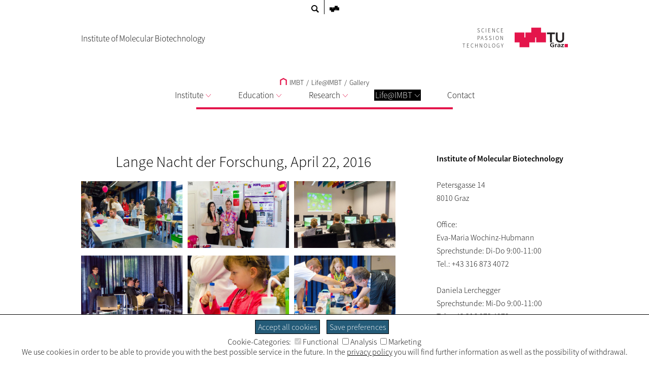

--- FILE ---
content_type: text/html; charset=utf-8
request_url: https://www.tugraz.at/institute/imbt/lifeimbt/gallery
body_size: 11995
content:
<!DOCTYPE html>
<html lang="en">
<head>

<meta charset="utf-8">
<!-- 
	This website is powered by TYPO3 - inspiring people to share!
	TYPO3 is a free open source Content Management Framework initially created by Kasper Skaarhoj and licensed under GNU/GPL.
	TYPO3 is copyright 1998-2026 of Kasper Skaarhoj. Extensions are copyright of their respective owners.
	Information and contribution at https://typo3.org/
-->


<link rel="shortcut icon" href="/typo3conf/ext/tugraztemplateexternal/Resources/Public/Icons/favicon.ico" type="image/vnd.microsoft.icon">

<meta name="generator" content="TYPO3 CMS" />
<meta name="description" content="This is the page 'Gallery' of the website 'Institute of Molecular Biotechnology'." />
<meta name="twitter:card" content="summary" />


<link rel="stylesheet" type="text/css" href="/typo3conf/ext/tugraz/Resources/Public/Css/cookie_consent.css?1693213460" media="all">
<link rel="stylesheet" type="text/css" href="/typo3conf/ext/tugraztemplateexternal/Resources/Public/Css/ext.css?1759323502" media="all">
<link rel="stylesheet" type="text/css" href="/typo3conf/ext/tugraztemplateexternal/Resources/Public/Css/External/default.css?1724921467" media="all">
<link rel="stylesheet" type="text/css" href="/typo3conf/ext/tugraztemplateexternal/Resources/Public/Css/form.css?1768471502" media="all">
<link rel="stylesheet" type="text/css" href="/typo3conf/ext/tugraztemplateexternal/Resources/Public/Css/Font/ssp-light.css?1693213432" media="all">
<link rel="stylesheet" type="text/css" href="/typo3conf/ext/tugraztemplateexternal/Resources/Public/Css/Font/ssp-extralight.css?1693213432" media="all">
<link rel="stylesheet" type="text/css" href="/typo3conf/ext/tugraztemplateexternal/Resources/Public/Css/Font/ssp-semibold.css?1693213432" media="all">
<link rel="stylesheet" type="text/css" href="/typo3conf/ext/tugraztemplateexternal/Resources/Public/Css/print.css?1710159911" media="print" title="Print CSS">
<link rel="stylesheet" type="text/css" href="/typo3conf/ext/tugraz/Resources/Public/Css/baguetteBox.css?1693213460" media="all">
<link rel="stylesheet" type="text/css" href="/typo3conf/ext/tugraz/Resources/Public/Css/form.css?1693213460" media="all">
<link rel="stylesheet" type="text/css" href="/typo3conf/ext/tugraz/Resources/Public/Css/darksiteOverlay.css?1720086073" media="all">
<link rel="stylesheet" type="text/css" href="/typo3conf/ext/tugraztemplateexternal/Resources/Public/Css/ext-resp.css?1696857271" media="all">
<link rel="stylesheet" type="text/css" href="/typo3conf/ext/tu_news/Resources/Public/News/Css/style.css?1734532752" media="all">
<link rel="stylesheet" type="text/css" href="/typo3conf/ext/tu_event/Resources/Public/Css/CalLegacy.css?1713433509" media="all">
<link rel="stylesheet" type="text/css" href="/typo3conf/ext/tugraz_faq/Resources/Public/Css/style.css?1759753057" media="all">






<meta http-equiv="X-UA-Compatible" content="IE=edge"><meta name="viewport" content="width=device-width, initial-scale=1.0"><meta name="theme-color" content="#e4154b"><title>IMBT - Gallery</title><style>:root {--sitecolor: #e4154b; --textcolor: #FFFFFF; --tug-site-opacity: 0.5;}</style>
<link rel="canonical" href="https://www.tugraz.at/institute/imbt/lifeimbt/gallery"/>

<!-- This site is optimized with the Yoast SEO for TYPO3 plugin - https://yoast.com/typo3-extensions-seo/ -->
<script type="application/ld+json">[{"@context":"https:\/\/www.schema.org","@type":"BreadcrumbList","itemListElement":[{"@type":"ListItem","position":1,"item":{"@id":"https:\/\/www.tugraz.at\/","name":"TU Graz"}},{"@type":"ListItem","position":2,"item":{"@id":"https:\/\/www.tugraz.at\/institute","name":"Institute"}},{"@type":"ListItem","position":3,"item":{"@id":"https:\/\/www.tugraz.at\/institute\/imbt","name":"IMBT"}},{"@type":"ListItem","position":4,"item":{"@id":"https:\/\/www.tugraz.at\/institute\/imbt\/lifeimbt","name":"Life@IMBT"}},{"@type":"ListItem","position":5,"item":{"@id":"https:\/\/www.tugraz.at\/institute\/imbt\/lifeimbt\/gallery","name":"Gallery"}}]}]</script>
</head>
<body>


<div id="ext-all">
<div id="ext-topmenu">
    <div id="ext-topmenu-left">
    <span class="ext-topmenu-search-image"><a href="https://www.tugraz.at/suche/?tx_tu4usearch_tu4usearch[site]=www.tugraz.at/institute/imbt&tx_tu4usearch_tu4usearch[siteName]=IMBT&tx_tu4usearch_tu4usearch[filter]=siteSearch"><svg class="ext-topmenu-search-icon" xmlns:rdf="http://www.w3.org/1999/02/22-rdf-syntax-ns#" xmlns="http://www.w3.org/2000/svg" xmlns:cc="http://creativecommons.org/ns#" xmlns:dc="http://purl.org/dc/elements/1.1/" xml:space="preserve" height="23.5" width="23.5" version="1.1" y="0px" x="0px" viewBox="0 0 23.494875 23.495001"><g transform="translate(-12.3 -12.2)"><g><path d="m35.6 32.8-5.88-5.88c0.956-1.48 1.52-3.24 1.52-5.13 0-5.24-4.26-9.49-9.5-9.49s-9.49 4.26-9.49 9.49c0 5.24 4.26 9.5 9.49 9.5 1.89 0 3.65-0.562 5.13-1.52l5.88 5.88c0.195 0.196 0.518 0.196 0.712 0l2.13-2.13c0.196-0.195 0.196-0.515-0.001-0.711zm-20.3-11.1c0-3.57 2.91-6.48 6.48-6.48s6.48 2.91 6.48 6.48-2.9 6.48-6.48 6.48c-3.57 0.001-6.48-2.91-6.48-6.48z"/></g></g></svg></a></span>
    </div>
    <div id="ext-topmenu-right">
        <span id="ext-topmenu-templogo"><a href="https://www.tugraz.at" target="_blank"><svg id="ext-topmenu-tulogosolo-icon" xmlns:dc="http://purl.org/dc/elements/1.1/" xmlns:cc="http://creativecommons.org/ns#" xmlns:rdf="http://www.w3.org/1999/02/22-rdf-syntax-ns#" xmlns:svg="http://www.w3.org/2000/svg" xmlns="http://www.w3.org/2000/svg" id="svg4174" version="1.1" xml:space="preserve" width="82.981377" height="51.865749" viewBox="0 0 82.981379 51.865749"><metadata id="metadata4180"><rdf:RDF><cc:Work rdf:about=""><dc:format>image/svg+xml</dc:format><dc:type rdf:resource="http://purl.org/dc/dcmitype/StillImage"/><dc:title/></cc:Work></rdf:RDF></metadata><defs id="defs4178"/><g id="g4182" transform="matrix(1.25,0,0,-1.25,0,51.86575)"><g id="g4184" transform="scale(0.1,0.1)"><path d="m 0,103.73 207.449,0 0,207.465 L 0,311.195 0,103.73 Z" style="fill:#ed1952;fill-opacity:1;fill-rule:nonzero;stroke:none" id="path4186"/><path d="m 228.191,103.73 207.461,0 0,207.465 -207.461,0 0,-207.465 z" style="fill:#ed1952;fill-opacity:1;fill-rule:nonzero;stroke:none" id="path4188"/><path d="m 456.406,103.73 207.445,0 0,207.465 -207.445,0 0,-207.465 z" style="fill:#ed1952;fill-opacity:1;fill-rule:nonzero;stroke:none" id="path4190"/><path d="m 103.719,0 207.473,0 0,207.465 -207.473,0 0,-207.465 z" style="fill:#ed1952;fill-opacity:1;fill-rule:nonzero;stroke:none" id="path4192"/><path d="m 352.676,207.465 207.441,0 0,207.461 -207.441,0 0,-207.461 z" style="fill:#ed1952;fill-opacity:1;fill-rule:nonzero;stroke:none" id="path4194"/></g></g></svg></a></span>
    </div>
</div>

<div id="ext-header">
    <div id="ext-header-title">
        <a href="/institute/imbt/home"><div id="ext-header-title-text">Institute of Molecular Biotechnology</div></a>
    </div>
    <div id="ext-header-blank"></div>
    <div id="ext-header-logo-right-two">
        
    </div>
    <div id="ext-header-logo-right-three">
        
    </div>
    <div id="ext-header-logo-right">
        <a href="https://www.tugraz.at"><div class="ext-all-svg-back"><div id="ext-header-tulogo-claim"><div class="ext-header-tulogo-claim-single">SCIENCE</div><div class="ext-header-tulogo-claim-single">PASSION</div><div class="ext-header-tulogo-claim-single">TECHNOLOGY</div></div><div id="ext-header-tulogo-imgwrap"><svg role="img" aria-label="TUGraz Logo" id="ext-header-tulogo-img" xmlns:rdf="http://www.w3.org/1999/02/22-rdf-syntax-ns#" xmlns="http://www.w3.org/2000/svg" xmlns:cc="http://creativecommons.org/ns#" xmlns:dc="http://purl.org/dc/elements/1.1/" xml:space="preserve" height="51.862" width="141.1" version="1.1" viewBox="0 0 141.10001 51.862499"><title>TUGraz Logo</title><desc>Logo of the TUGraz</desc><g transform="matrix(1.25 0 0 -1.25 0 51.862)"><g transform="scale(.1)"><path style="fill:#e4154b" d="m0 103.73h207.45v207.46l-207.45 0.01v-207.47z"/><path style="fill:#e4154b" d="m228.19 103.73h207.46v207.46h-207.46v-207.46z"/><path style="fill:#e4154b" d="m456.41 103.73h207.44v207.46h-207.44v-207.46z"/><path style="fill:#e4154b" d="m103.72 0h207.47v207.46h-207.47v-207.46z"/><path style="fill:#e4154b" d="m352.68 207.46h207.44v207.46h-207.44v-207.46z"/><path style="fill:#231f20" d="m751.04 277.91h-66.426v33.195h171.19v-33.195h-66.407v-173.73h-38.359v173.73"/><path style="fill:#231f20" d="m1048.3 180.22c0-12.461-2.25-23.711-6.72-33.75-4.5-10.039-10.61-18.555-18.36-25.567-7.76-7.031-16.9-12.421-27.503-16.21-10.605-3.809-22.109-5.7036-34.551-5.7036-12.422 0-23.945 1.8946-34.551 5.7036-10.605 3.789-19.824 9.179-27.656 16.21-7.851 7.012-13.984 15.528-18.34 25.567-4.394 10.039-6.582 21.289-6.582 33.75v130.89h38.379v-129.59c0-5.039 0.801-10.351 2.442-15.898 1.64-5.547 4.336-10.664 8.125-15.332s8.789-8.516 15.039-11.523c6.211-3.008 13.926-4.512 23.144-4.512 9.199 0 16.914 1.504 23.145 4.512 6.23 3.007 11.25 6.855 15.039 11.523 3.77 4.668 6.48 9.785 8.12 15.332 1.63 5.547 2.45 10.859 2.45 15.898v129.59h38.38v-130.89"/><path style="fill:#231f20" d="m832.56 75.664c-7.597 3.2812-17.46 4.8632-25.332 4.8632-22.929 0-35.605-14.434-35.605-33.184 0-18.613 12.383-32.637 33.34-32.637 5.351 0 9.59 0.5274 12.969 1.3086v23.867h-20.84v14.414h39.687v-49.297c-10.41-2.6172-21.25-4.707-31.816-4.707-31.797 0-53.906 14.805-53.906 45.742 0 31.348 20.566 48.906 53.906 48.906 11.406 0 20.41-1.4453 28.867-3.8086l-1.27-15.469"/><path style="fill:#231f20" d="m856.2 69.375h16.758v-15.332h0.293c0.84 6.289 8.574 16.914 19.824 16.914 1.836 0 3.828 0 5.782-0.5273v-17.715c-1.68 0.918-5.059 1.4454-8.457 1.4454-15.333 0-15.333-17.832-15.333-27.52v-24.785h-18.867v67.52"/><path style="fill:#231f20" d="m913.75 65.84c7.324 3.1446 17.187 5.1172 25.215 5.1172 22.09 0 31.23-8.5351 31.23-28.457v-8.6523c0-6.8165 0.156-11.934 0.293-16.914 0.137-5.1172 0.41-9.8242 0.84-15.078h-16.602c-0.703 3.5352-0.703 8.0078-0.839 10.098h-0.293c-4.36-7.4618-13.81-11.661-22.38-11.661-12.793 0-25.332 7.207-25.332 20.059 0 10.078 5.195 15.976 12.383 19.258 7.187 3.2812 16.464 3.9453 24.355 3.9453h10.41c0 10.879-5.195 14.551-16.328 14.551-8.008 0-16.035-2.8907-22.363-7.3438l-0.586 15.078zm22.11-52.715c5.782 0 10.274 2.3633 13.223 6.0352 3.105 3.8086 3.945 8.6523 3.945 13.906h-8.164c-8.437 0-20.957-1.3086-20.957-11.68 0-5.7617 5.195-8.2617 11.953-8.2617"/><path style="fill:#231f20" d="m985.69 69.375h57.422v-14.414l-36.04-39.473h37.31v-13.633h-60.235v14.297l36.715 39.59h-35.172v13.633"/><path style="fill:#e4154b" d="m1059.6 0h69.102v69.121h-69.102v-69.121z"/></g></g></svg></div></div></a>
    </div>
</div>


        <div id="ext-menu">
            <div id="ext-menu-breadcrumb">
                <a href="/institute/imbt/home"><svg shape-rendering="geometricPrecision" class="ext-menu-breadcrumb-home-icon" xmlns:rdf="http://www.w3.org/1999/02/22-rdf-syntax-ns#" xmlns="http://www.w3.org/2000/svg" xmlns:cc="http://creativecommons.org/ns#" xmlns:dc="http://purl.org/dc/elements/1.1/" version="1.1" xml:space="preserve" height="36.997" width="35.969" enable-background="new 0 0 595.28 841.89" y="0px" x="0px" viewBox="0 0 35.969 36.997451"><polyline style="stroke:#000;stroke-linecap:square;stroke-width:6;fill:none" points="282.72 437.28 282.72 414.77 297.71 406.69 312.69 414.77 312.69 437.28" transform="translate(-279.72 -403.28)"/></svg>&#32IMBT</a><span class="ext-menu-breadcrumb-spacer">/</span>Life@IMBT<span class="ext-menu-breadcrumb-spacer">/</span><a href="/institute/imbt/lifeimbt/gallery">Gallery</a>
            </div>
            <div id="ext-menu-dropdown">
                <div class="ext-menu-dropdown-responsive-opener"><svg shape-rendering="optimizeQuality" id="int-menu-q-drawer-icon" xmlns:rdf="http://www.w3.org/1999/02/22-rdf-syntax-ns#" xmlns="http://www.w3.org/2000/svg" xmlns:cc="http://creativecommons.org/ns#" xmlns:dc="http://purl.org/dc/elements/1.1/" height="20" shape-rendering="crispEdges" width="24.103" version="1.1" viewBox="0 0 24.103479 20">
<g transform="translate(0 -1032.4)">
<path style="stroke:#000;stroke-linecap:round;stroke-width:2;fill:none" d="m2.0142 1034.4h20.972"/>
<path style="stroke:#000;stroke-linecap:round;stroke-width:2;fill:none" d="m2.0142 1042.4h20.972"/>
<path style="stroke:#000;stroke-linecap:round;stroke-width:2;fill:none" d="m2.0142 1050.4h20.972"/>
</g>
</svg>Menü</div>
                <div id="ext-menu-dropdown-items" class="ext-menu-dropdown-items"><div class="ext-menu-dropdown-lw"><div class="ext-menu-dropdown-l1"><a href="/institute/imbt/institute/mission">Institute<svg class="ext-menu-dropdown-arrow-icon" xmlns:rdf="http://www.w3.org/1999/02/22-rdf-syntax-ns#" xmlns="http://www.w3.org/2000/svg" xmlns:cc="http://creativecommons.org/ns#" xmlns:dc="http://purl.org/dc/elements/1.1/" shape-rendering="optimizeQuality" class="int-menu-q-open-icon" height="5.2753mm" width="8.7548mm" version="1.1" viewBox="0 0 31.02118 18.692033">
<g style="stroke-width:2.25" transform="translate(-164.49 -416.85)">
<path style="stroke-linejoin:round;stroke:#aaaaaa;stroke-linecap:round;stroke-width:2.5;fill:none" d="m165.63 417.99 14.375 16.43 14.375-16.43"/>
</g>
</svg></a></div><div class="ext-menu-dropdown-l2"><div class="ext-menu-dropdown-l2-item"><a href="/institute/imbt/home">Home</a></div><div class="ext-menu-dropdown-l2-item"><a href="/institute/imbt/institute/mission">Mission</a></div><div class="ext-menu-dropdown-l2-item"><a href="/institute/imbt/institute/people">People</a></div><div class="ext-menu-dropdown-l2-item-last"><a href="http://online.tugraz.at/tug_online/ris.ris?corg=14446" target="_blank">Rooms</a></div><div class="ext-menu-dropdown-close"><div class="ext-all-svg-back"><svg class="ext-menu-dropdown-close-icon" xmlns:dc="http://purl.org/dc/elements/1.1/" xmlns:cc="http://creativecommons.org/ns#" xmlns:rdf="http://www.w3.org/1999/02/22-rdf-syntax-ns#" xmlns:svg="http://www.w3.org/2000/svg" xmlns="http://www.w3.org/2000/svg" xmlns:xlink="http://www.w3.org/1999/xlink" xml:space="preserve" enable-background="new 0 0 595.28 841.89" viewBox="0 0 30.49922 30.499221" height="30.499222" width="30.499222" y="0px" x="0px" id="Ebene_1" version="1.1"><metadata id="metadata4315"><rdf:RDF><cc:Work rdf:about=""><dc:format>image/svg+xml</dc:format><dc:type rdf:resource="http://purl.org/dc/dcmitype/StillImage"/><dc:title/></cc:Work></rdf:RDF></metadata><defs id="defs4313"/><g style="stroke:#000000;stroke-opacity:1" transform="translate(-283,-406.5)" id="g4299"><defs id="defs4301"><rect height="30.5" width="30.5" y="406.5" x="283" id="SVGID_1_"/></defs><clipPath id="SVGID_2_"><use height="100%" width="100%" y="0" x="0" style="overflow:visible" id="use4305" overflow="visible" xlink:href="#SVGID_1_"/></clipPath><line style="fill:none;stroke:#000000;stroke-width:2.0539999;stroke-opacity:1" id="line4307" y2="407.21899" x2="312.77301" y1="436.26599" x1="283.72699" clip-path="url(#SVGID_2_)"/><line style="fill:none;stroke:#000000;stroke-width:2.0539999;stroke-opacity:1" id="line4309" y2="407.22699" x2="283.71899" y1="436.27301" x1="312.76599" clip-path="url(#SVGID_2_)"/></g></svg></div></div></div></div><div class="ext-menu-dropdown-spacer"></div><div class="ext-menu-dropdown-lw"><div class="ext-menu-dropdown-l1"><a href="/institute/imbt/education">Education<svg class="ext-menu-dropdown-arrow-icon" xmlns:rdf="http://www.w3.org/1999/02/22-rdf-syntax-ns#" xmlns="http://www.w3.org/2000/svg" xmlns:cc="http://creativecommons.org/ns#" xmlns:dc="http://purl.org/dc/elements/1.1/" shape-rendering="optimizeQuality" class="int-menu-q-open-icon" height="5.2753mm" width="8.7548mm" version="1.1" viewBox="0 0 31.02118 18.692033">
<g style="stroke-width:2.25" transform="translate(-164.49 -416.85)">
<path style="stroke-linejoin:round;stroke:#aaaaaa;stroke-linecap:round;stroke-width:2.5;fill:none" d="m165.63 417.99 14.375 16.43 14.375-16.43"/>
</g>
</svg></a></div><div class="ext-menu-dropdown-l2"><div class="ext-menu-dropdown-l2-item"><a href="/institute/imbt/education/bachelor">Bachelor</a></div><div class="ext-menu-dropdown-l2-item"><a href="/institute/imbt/education/master">Master</a></div><div class="ext-menu-dropdown-l2-item"><a href="https://www.tugraz.at/en/studying-and-teaching/degree-and-certificate-programmes/doctoral-programmes/doctoral-school-of-molecular-biosciences-and-biotechnology/" target="_blank" target="_blank">PhD</a></div><div class="ext-menu-dropdown-l2-item"><a href="/institute/imbt/education/courses">Courses</a></div><div class="ext-menu-dropdown-l2-item"><a href="/institute/imbt/education/theses">Theses</a></div><div class="ext-menu-dropdown-l2-item-last"><a href="/institute/imbt/education/docfund-catalox">doc.fund CATALOX</a></div><div class="ext-menu-dropdown-close"><div class="ext-all-svg-back"><svg class="ext-menu-dropdown-close-icon" xmlns:dc="http://purl.org/dc/elements/1.1/" xmlns:cc="http://creativecommons.org/ns#" xmlns:rdf="http://www.w3.org/1999/02/22-rdf-syntax-ns#" xmlns:svg="http://www.w3.org/2000/svg" xmlns="http://www.w3.org/2000/svg" xmlns:xlink="http://www.w3.org/1999/xlink" xml:space="preserve" enable-background="new 0 0 595.28 841.89" viewBox="0 0 30.49922 30.499221" height="30.499222" width="30.499222" y="0px" x="0px" id="Ebene_1" version="1.1"><metadata id="metadata4315"><rdf:RDF><cc:Work rdf:about=""><dc:format>image/svg+xml</dc:format><dc:type rdf:resource="http://purl.org/dc/dcmitype/StillImage"/><dc:title/></cc:Work></rdf:RDF></metadata><defs id="defs4313"/><g style="stroke:#000000;stroke-opacity:1" transform="translate(-283,-406.5)" id="g4299"><defs id="defs4301"><rect height="30.5" width="30.5" y="406.5" x="283" id="SVGID_1_"/></defs><clipPath id="SVGID_2_"><use height="100%" width="100%" y="0" x="0" style="overflow:visible" id="use4305" overflow="visible" xlink:href="#SVGID_1_"/></clipPath><line style="fill:none;stroke:#000000;stroke-width:2.0539999;stroke-opacity:1" id="line4307" y2="407.21899" x2="312.77301" y1="436.26599" x1="283.72699" clip-path="url(#SVGID_2_)"/><line style="fill:none;stroke:#000000;stroke-width:2.0539999;stroke-opacity:1" id="line4309" y2="407.22699" x2="283.71899" y1="436.27301" x1="312.76599" clip-path="url(#SVGID_2_)"/></g></svg></div></div></div></div><div class="ext-menu-dropdown-spacer"></div><div class="ext-menu-dropdown-lw"><div class="ext-menu-dropdown-l1"><a href="/institute/imbt/research/teams/kourist-team">Research<svg class="ext-menu-dropdown-arrow-icon" xmlns:rdf="http://www.w3.org/1999/02/22-rdf-syntax-ns#" xmlns="http://www.w3.org/2000/svg" xmlns:cc="http://creativecommons.org/ns#" xmlns:dc="http://purl.org/dc/elements/1.1/" shape-rendering="optimizeQuality" class="int-menu-q-open-icon" height="5.2753mm" width="8.7548mm" version="1.1" viewBox="0 0 31.02118 18.692033">
<g style="stroke-width:2.25" transform="translate(-164.49 -416.85)">
<path style="stroke-linejoin:round;stroke:#aaaaaa;stroke-linecap:round;stroke-width:2.5;fill:none" d="m165.63 417.99 14.375 16.43 14.375-16.43"/>
</g>
</svg></a></div><div class="ext-menu-dropdown-l2"><div class="ext-menu-dropdown-l2-item"><a href="/institute/imbt/research/teams/kourist-team">Research Teams</a><div class="ext-menu-dropdown-l3"><div class="ext-menu-dropdown-l3-item"><a href="/institute/imbt/research/teams/kourist-team">Kourist Team</a></div><div class="ext-menu-dropdown-l3-item-rightmost"><a href="/institute/imbt/research/teams/glieder-team">Glieder Team</a></div><br><div class="ext-menu-dropdown-l3-item"><a href="/institute/imbt/research/teams/pichler-team">Pichler Team</a></div><div class="ext-menu-dropdown-l3-item-rightmost"><a href="/institute/imbt/research/teams/winkler-team">Winkler Team</a></div><br><div class="ext-menu-dropdown-l3-item"><a href="/institute/imbt/research/teams/emmerstorfer-augustin-team">Emmerstorfer-Augustin Team</a></div><div class="ext-menu-dropdown-l3-item-rightmost"><a href="/institute/imbt/research/teams/kracher-team">Kracher Team</a></div><br></div></div><div class="ext-menu-dropdown-l2-item"><a href="/institute/imbt/research/publications">Publications</a></div><div class="ext-menu-dropdown-l2-item"><a href="/institute/imbt/research/projects">Projects</a></div><div class="ext-menu-dropdown-l2-item-last"><a href="https://www.tugraz.at/en/research/research-at-tu-graz/tu-graz-research/tu-graz-research" target="_blank" target="_blank">TU Graz Research</a></div><div class="ext-menu-dropdown-close"><div class="ext-all-svg-back"><svg class="ext-menu-dropdown-close-icon" xmlns:dc="http://purl.org/dc/elements/1.1/" xmlns:cc="http://creativecommons.org/ns#" xmlns:rdf="http://www.w3.org/1999/02/22-rdf-syntax-ns#" xmlns:svg="http://www.w3.org/2000/svg" xmlns="http://www.w3.org/2000/svg" xmlns:xlink="http://www.w3.org/1999/xlink" xml:space="preserve" enable-background="new 0 0 595.28 841.89" viewBox="0 0 30.49922 30.499221" height="30.499222" width="30.499222" y="0px" x="0px" id="Ebene_1" version="1.1"><metadata id="metadata4315"><rdf:RDF><cc:Work rdf:about=""><dc:format>image/svg+xml</dc:format><dc:type rdf:resource="http://purl.org/dc/dcmitype/StillImage"/><dc:title/></cc:Work></rdf:RDF></metadata><defs id="defs4313"/><g style="stroke:#000000;stroke-opacity:1" transform="translate(-283,-406.5)" id="g4299"><defs id="defs4301"><rect height="30.5" width="30.5" y="406.5" x="283" id="SVGID_1_"/></defs><clipPath id="SVGID_2_"><use height="100%" width="100%" y="0" x="0" style="overflow:visible" id="use4305" overflow="visible" xlink:href="#SVGID_1_"/></clipPath><line style="fill:none;stroke:#000000;stroke-width:2.0539999;stroke-opacity:1" id="line4307" y2="407.21899" x2="312.77301" y1="436.26599" x1="283.72699" clip-path="url(#SVGID_2_)"/><line style="fill:none;stroke:#000000;stroke-width:2.0539999;stroke-opacity:1" id="line4309" y2="407.22699" x2="283.71899" y1="436.27301" x1="312.76599" clip-path="url(#SVGID_2_)"/></g></svg></div></div></div></div><div class="ext-menu-dropdown-spacer"></div><div class="ext-menu-dropdown-lw"><div class="ext-menu-dropdown-l1 ext-menu-act"><a href="/institute/imbt/lifeimbt">Life@IMBT<svg class="ext-menu-dropdown-arrow-icon" xmlns:rdf="http://www.w3.org/1999/02/22-rdf-syntax-ns#" xmlns="http://www.w3.org/2000/svg" xmlns:cc="http://creativecommons.org/ns#" xmlns:dc="http://purl.org/dc/elements/1.1/" shape-rendering="optimizeQuality" class="int-menu-q-open-icon" height="5.2753mm" width="8.7548mm" version="1.1" viewBox="0 0 31.02118 18.692033">
<g style="stroke-width:2.25" transform="translate(-164.49 -416.85)">
<path style="stroke-linejoin:round;stroke:#aaaaaa;stroke-linecap:round;stroke-width:2.5;fill:none" d="m165.63 417.99 14.375 16.43 14.375-16.43"/>
</g>
</svg></a></div><div class="ext-menu-dropdown-l2"><div class="ext-menu-dropdown-l2-item"><a href="/institute/imbt/lifeimbt/events/current-news">Events</a><div class="ext-menu-dropdown-l3"><div class="ext-menu-dropdown-l3-item"><a href="/institute/imbt/lifeimbt/events/current-news">Current News</a></div></div></div><div class="ext-menu-dropdown-l2-item"><a href="https://www.tugraz.at/en/studying-and-teaching/studying-internationally/international-students/welcome-center/welcome-center" target="_blank" target="_blank">Life in Graz</a></div><div class="ext-menu-dropdown-l2-item-last"><div class="ext-menu-act"><a href="/institute/imbt/lifeimbt/gallery">Gallery</a></div></div><div class="ext-menu-dropdown-close"><div class="ext-all-svg-back"><svg class="ext-menu-dropdown-close-icon" xmlns:dc="http://purl.org/dc/elements/1.1/" xmlns:cc="http://creativecommons.org/ns#" xmlns:rdf="http://www.w3.org/1999/02/22-rdf-syntax-ns#" xmlns:svg="http://www.w3.org/2000/svg" xmlns="http://www.w3.org/2000/svg" xmlns:xlink="http://www.w3.org/1999/xlink" xml:space="preserve" enable-background="new 0 0 595.28 841.89" viewBox="0 0 30.49922 30.499221" height="30.499222" width="30.499222" y="0px" x="0px" id="Ebene_1" version="1.1"><metadata id="metadata4315"><rdf:RDF><cc:Work rdf:about=""><dc:format>image/svg+xml</dc:format><dc:type rdf:resource="http://purl.org/dc/dcmitype/StillImage"/><dc:title/></cc:Work></rdf:RDF></metadata><defs id="defs4313"/><g style="stroke:#000000;stroke-opacity:1" transform="translate(-283,-406.5)" id="g4299"><defs id="defs4301"><rect height="30.5" width="30.5" y="406.5" x="283" id="SVGID_1_"/></defs><clipPath id="SVGID_2_"><use height="100%" width="100%" y="0" x="0" style="overflow:visible" id="use4305" overflow="visible" xlink:href="#SVGID_1_"/></clipPath><line style="fill:none;stroke:#000000;stroke-width:2.0539999;stroke-opacity:1" id="line4307" y2="407.21899" x2="312.77301" y1="436.26599" x1="283.72699" clip-path="url(#SVGID_2_)"/><line style="fill:none;stroke:#000000;stroke-width:2.0539999;stroke-opacity:1" id="line4309" y2="407.22699" x2="283.71899" y1="436.27301" x1="312.76599" clip-path="url(#SVGID_2_)"/></g></svg></div></div></div></div><div class="ext-menu-dropdown-spacer"></div><div class="ext-menu-dropdown-lw-rightmost"><div class="ext-menu-dropdown-l1"><a href="/institute/imbt/contact">Contact</a></div></div></div>
                <div id="ext-menu-line">
                </div>
            </div>
        </div>
    

<div id="ext-content">
    <div id="ext-content-full">
        
    </div>
    <div id="ext-content-parts" >
        <div id="ext-content-right-top" class="ext-content-right">
            <div id="ext-content-right-top-bbox">
            
            
            </div>
        </div>

        <div id="ext-content-middle">
            <div id="ext-content-middle-bbox">
                

	

			<div id="c44239" class="csc-default  csc-frame csc-frame-default frame-type-image frame-layout-1">
				
				
					



				
				
					

	
		<div class="csc-header ext-content-middle-header">
			
					

	<header class="csc-header csc-header-n2">
		
				<h1 class="">
					Lange Nacht der Forschung, April 22, 2016
				</h1>
			
	</header>



				
			



			



		</div>
	



				
				

	<div class="csc-textpic csc-textpic-left csc-textpic-above">
		

	<div class="csc-textpic-imagewrap" data-ce-columns="3" data-ce-images="6">
		
		
			<div class="csc-textpic-imagerow  csc-textpic-imagerow-first">
				
					
						<div class="csc-textpic-imagecolumn  csc-textpic-imagecolumn-first">
							

        
<figure class="image">
	
			
					<a href="/fileadmin/_migrated/pics/LNDF_01.jpeg" title="" class="lightbox" rel="lightbox44239">
						

		<img srcset="/fileadmin/_migrated/pics/LNDF_01.jpeg 1200w, /fileadmin/_processed_/7/b/csm_LNDF_01_3e2efeaa21.jpeg 960w,/fileadmin/_processed_/7/b/csm_LNDF_01_865857498d.jpeg 640w, /fileadmin/_processed_/7/b/csm_LNDF_01_fb8396ce07.jpeg 540w" class="image-embed-item" src="/fileadmin/_processed_/7/b/csm_LNDF_01_95f0656fc8.jpeg" width="200" height="133" alt="" />
	


					</a>
				
		
	
</figure>


    


						</div>
					
				
					
						<div class="csc-textpic-imagecolumn ">
							

        
<figure class="image">
	
			
					<a href="/fileadmin/_migrated/pics/LNDF_02.jpeg" title="" class="lightbox" rel="lightbox44239">
						

		<img srcset="/fileadmin/_migrated/pics/LNDF_02.jpeg 1200w, /fileadmin/_processed_/2/5/csm_LNDF_02_1baaa8f094.jpeg 960w,/fileadmin/_processed_/2/5/csm_LNDF_02_ad2b37b418.jpeg 640w, /fileadmin/_processed_/2/5/csm_LNDF_02_8a1caf1690.jpeg 540w" class="image-embed-item" src="/fileadmin/_processed_/2/5/csm_LNDF_02_28f1ffce2b.jpeg" width="200" height="133" alt="" />
	


					</a>
				
		
	
</figure>


    


						</div>
					
				
					
						<div class="csc-textpic-imagecolumn  csc-textpic-imagecolumn-last">
							

        
<figure class="image">
	
			
					<a href="/fileadmin/_migrated/pics/LNDF_03.jpeg" title="" class="lightbox" rel="lightbox44239">
						

		<img srcset="/fileadmin/_migrated/pics/LNDF_03.jpeg 1200w, /fileadmin/_processed_/f/e/csm_LNDF_03_5fb53554a2.jpeg 960w,/fileadmin/_processed_/f/e/csm_LNDF_03_8e09c4df42.jpeg 640w, /fileadmin/_processed_/f/e/csm_LNDF_03_8562be2f63.jpeg 540w" class="image-embed-item" src="/fileadmin/_processed_/f/e/csm_LNDF_03_9434f45cbd.jpeg" width="200" height="133" alt="" />
	


					</a>
				
		
	
</figure>


    


						</div>
					
				
			</div>
		
			<div class="csc-textpic-imagerow  csc-textpic-imagerow-last">
				
					
						<div class="csc-textpic-imagecolumn  csc-textpic-imagecolumn-first">
							

        
<figure class="image">
	
			
					<a href="/fileadmin/_migrated/pics/LNDF_04.jpeg" title="" class="lightbox" rel="lightbox44239">
						

		<img srcset="/fileadmin/_migrated/pics/LNDF_04.jpeg 1200w, /fileadmin/_processed_/a/7/csm_LNDF_04_43cafb7a5d.jpeg 960w,/fileadmin/_processed_/a/7/csm_LNDF_04_ee8a545ca8.jpeg 640w, /fileadmin/_processed_/a/7/csm_LNDF_04_dbb60d6de8.jpeg 540w" class="image-embed-item" src="/fileadmin/_processed_/a/7/csm_LNDF_04_dfcff40819.jpeg" width="200" height="133" alt="" />
	


					</a>
				
		
	
</figure>


    


						</div>
					
				
					
						<div class="csc-textpic-imagecolumn ">
							

        
<figure class="image">
	
			
					<a href="/fileadmin/_migrated/pics/LNDF_05.jpeg" title="" class="lightbox" rel="lightbox44239">
						

		<img srcset="/fileadmin/_migrated/pics/LNDF_05.jpeg 1200w, /fileadmin/_processed_/f/f/csm_LNDF_05_419e9fa9e5.jpeg 960w,/fileadmin/_processed_/f/f/csm_LNDF_05_001d3de072.jpeg 640w, /fileadmin/_processed_/f/f/csm_LNDF_05_75a09729a6.jpeg 540w" class="image-embed-item" src="/fileadmin/_processed_/f/f/csm_LNDF_05_49f37173b5.jpeg" width="200" height="133" alt="" />
	


					</a>
				
		
	
</figure>


    


						</div>
					
				
					
						<div class="csc-textpic-imagecolumn  csc-textpic-imagecolumn-last">
							

        
<figure class="image">
	
			
					<a href="/fileadmin/_migrated/pics/LNDF_06.jpeg" title="" class="lightbox" rel="lightbox44239">
						

		<img srcset="/fileadmin/_migrated/pics/LNDF_06.jpeg 1200w, /fileadmin/_processed_/4/0/csm_LNDF_06_45592e9f93.jpeg 960w,/fileadmin/_processed_/4/0/csm_LNDF_06_803f6132fd.jpeg 640w, /fileadmin/_processed_/4/0/csm_LNDF_06_bd54fc43f3.jpeg 540w" class="image-embed-item" src="/fileadmin/_processed_/4/0/csm_LNDF_06_ac74b86820.jpeg" width="200" height="133" alt="" />
	


					</a>
				
		
	
</figure>


    


						</div>
					
				
			</div>
		
		
	</div>
	
	
		<div style="clear: both;"></div>
	



	</div>


				
					



				
				
					



				
			</div>

		




	

			<div id="c44238" class="csc-default  csc-frame csc-frame-default frame-type-div frame-layout-1">
				
				
					



				
				
				

	<div class="csc-frame csc-frame-default csc-default">
		<div class="divider"><hr></div>
	</div>


				
					



				
				
					



				
			</div>

		




	

			<div id="c43212" class="csc-default  csc-frame csc-frame-default frame-type-image frame-layout-1">
				
				
					



				
				
					

	
		<div class="csc-header ext-content-middle-header">
			
					

	<header class="csc-header csc-header-n2">
		
				<h1 class="">
					Molecular Biotechnology Symposium - from the Origins to New Horizons, April 14 and 15, 2016
				</h1>
			
	</header>



				
			



			



		</div>
	



				
				

	<div class="csc-textpic csc-textpic-left csc-textpic-above">
		

	<div class="csc-textpic-imagewrap" data-ce-columns="3" data-ce-images="6">
		
		
			<div class="csc-textpic-imagerow  csc-textpic-imagerow-first">
				
					
						<div class="csc-textpic-imagecolumn  csc-textpic-imagecolumn-first">
							

        
<figure class="image">
	
			
					<a href="/fileadmin/_migrated/pics/Alf_Puehler.JPG" title="" class="lightbox" rel="lightbox43212">
						

		<img srcset="/fileadmin/_processed_/7/d/csm_Alf_Puehler_ece74db9a5.jpg 1200w, /fileadmin/_processed_/7/d/csm_Alf_Puehler_4b9bace000.jpg 960w,/fileadmin/_processed_/7/d/csm_Alf_Puehler_7e9b2b5346.jpg 640w, /fileadmin/_processed_/7/d/csm_Alf_Puehler_d73e5fb8e9.jpg 540w" class="image-embed-item" src="/fileadmin/_processed_/7/d/csm_Alf_Puehler_dfbb1d7c41.jpg" width="200" height="134" alt="" />
	


					</a>
				
		
	
</figure>


    


						</div>
					
				
					
						<div class="csc-textpic-imagecolumn ">
							

        
<figure class="image">
	
			
					<a href="/fileadmin/_migrated/pics/Anke_Becker.JPG" title="" class="lightbox" rel="lightbox43212">
						

		<img srcset="/fileadmin/_processed_/d/f/csm_Anke_Becker_b94ad1698e.jpg 1200w, /fileadmin/_processed_/d/f/csm_Anke_Becker_7d562a3921.jpg 960w,/fileadmin/_processed_/d/f/csm_Anke_Becker_703c2088ea.jpg 640w, /fileadmin/_processed_/d/f/csm_Anke_Becker_a21a404932.jpg 540w" class="image-embed-item" src="/fileadmin/_processed_/d/f/csm_Anke_Becker_9992b49190.jpg" width="200" height="134" alt="" />
	


					</a>
				
		
	
</figure>


    


						</div>
					
				
					
						<div class="csc-textpic-imagecolumn  csc-textpic-imagecolumn-last">
							

        
<figure class="image">
	
			
					<a href="/fileadmin/_migrated/pics/Friedrich_Srienc.JPG" title="" class="lightbox" rel="lightbox43212">
						

		<img srcset="/fileadmin/_processed_/d/d/csm_Friedrich_Srienc_2b62998165.jpg 1200w, /fileadmin/_processed_/d/d/csm_Friedrich_Srienc_c2e43d491f.jpg 960w,/fileadmin/_processed_/d/d/csm_Friedrich_Srienc_7e2907447d.jpg 640w, /fileadmin/_processed_/d/d/csm_Friedrich_Srienc_43ecb84bec.jpg 540w" class="image-embed-item" src="/fileadmin/_processed_/d/d/csm_Friedrich_Srienc_ef91aee6e9.jpg" width="200" height="134" alt="" />
	


					</a>
				
		
	
</figure>


    


						</div>
					
				
			</div>
		
			<div class="csc-textpic-imagerow  csc-textpic-imagerow-last">
				
					
						<div class="csc-textpic-imagecolumn  csc-textpic-imagecolumn-first">
							

        
<figure class="image">
	
			
					<a href="/fileadmin/_migrated/pics/Grouphoto.JPG" title="" class="lightbox" rel="lightbox43212">
						

		<img srcset="/fileadmin/_processed_/4/3/csm_Grouphoto_508601b30f.jpg 1200w, /fileadmin/_processed_/4/3/csm_Grouphoto_caeb659155.jpg 960w,/fileadmin/_processed_/4/3/csm_Grouphoto_5fed49d487.jpg 640w, /fileadmin/_processed_/4/3/csm_Grouphoto_db66fcf62f.jpg 540w" class="image-embed-item" src="/fileadmin/_processed_/4/3/csm_Grouphoto_cf57636382.jpg" width="200" height="134" alt="" />
	


					</a>
				
		
	
</figure>


    


						</div>
					
				
					
						<div class="csc-textpic-imagecolumn ">
							

        
<figure class="image">
	
			
					<a href="/fileadmin/_migrated/pics/Helmut_Schwab.JPG" title="" class="lightbox" rel="lightbox43212">
						

		<img srcset="/fileadmin/_processed_/c/2/csm_Helmut_Schwab_1a60259a28.jpg 1200w, /fileadmin/_processed_/c/2/csm_Helmut_Schwab_e1cb41f8b4.jpg 960w,/fileadmin/_processed_/c/2/csm_Helmut_Schwab_93873c238f.jpg 640w, /fileadmin/_processed_/c/2/csm_Helmut_Schwab_343c15b618.jpg 540w" class="image-embed-item" src="/fileadmin/_processed_/c/2/csm_Helmut_Schwab_d8f4a923ee.jpg" width="200" height="134" alt="" />
	


					</a>
				
		
	
</figure>


    


						</div>
					
				
					
						<div class="csc-textpic-imagecolumn  csc-textpic-imagecolumn-last">
							

        
<figure class="image">
	
			
					<a href="/fileadmin/_migrated/pics/Margit_Winkler.JPG" title="" class="lightbox" rel="lightbox43212">
						

		<img srcset="/fileadmin/_processed_/7/a/csm_Margit_Winkler_bd7f9adb51.jpg 1200w, /fileadmin/_processed_/7/a/csm_Margit_Winkler_d8fde5c195.jpg 960w,/fileadmin/_processed_/7/a/csm_Margit_Winkler_1c49d08080.jpg 640w, /fileadmin/_processed_/7/a/csm_Margit_Winkler_839b3ecd0d.jpg 540w" class="image-embed-item" src="/fileadmin/_processed_/7/a/csm_Margit_Winkler_e7ee18d1bb.jpg" width="200" height="134" alt="" />
	


					</a>
				
		
	
</figure>


    


						</div>
					
				
			</div>
		
		
	</div>
	
	
		<div style="clear: both;"></div>
	



	</div>


				
					



				
				
					



				
			</div>

		




	

			<div id="c43213" class="csc-default  csc-frame csc-frame-default frame-type-div frame-layout-1">
				
				
					



				
				
				

	<div class="csc-frame csc-frame-default csc-default">
		<div class="divider"><hr></div>
	</div>


				
					

	<p class="csc-linkToTop">
		<a href="/institute/imbt/lifeimbt/gallery/#top">To top</a>
	</p>



				
				
					



				
			</div>

		




	

			<div id="c39986" class="csc-default  csc-frame csc-frame-default frame-type-image frame-layout-1">
				
				
					



				
				
					

	
		<div class="csc-header ext-content-middle-header">
			
					

	<header class="csc-header csc-header-n2">
		
				<h1 class="">
					Clemens Farnleitner Lehrabschluss - March 2016
				</h1>
			
	</header>



				
			



			



		</div>
	



				
				

	<div class="csc-textpic csc-textpic-left csc-textpic-above">
		

	<div class="csc-textpic-imagewrap" data-ce-columns="3" data-ce-images="3">
		
		
			<div class="csc-textpic-imagerow  csc-textpic-imagerow-last csc-textpic-imagerow-first">
				
					
						<div class="csc-textpic-imagecolumn  csc-textpic-imagecolumn-first">
							

        
<figure class="image">
	
			
					<a href="/fileadmin/_migrated/pics/IMG_1069_DxO.jpg" title="" class="lightbox" rel="lightbox39986">
						

		<img srcset="/fileadmin/_processed_/a/2/csm_IMG_1069_DxO_3e741f27a7.jpg 1200w, /fileadmin/_processed_/a/2/csm_IMG_1069_DxO_addb760d37.jpg 960w,/fileadmin/_processed_/a/2/csm_IMG_1069_DxO_d6d40b9a02.jpg 640w, /fileadmin/_processed_/a/2/csm_IMG_1069_DxO_6aaa45a593.jpg 540w" class="image-embed-item" src="/fileadmin/_processed_/a/2/csm_IMG_1069_DxO_80a664343b.jpg" width="200" height="134" alt="" />
	


					</a>
				
		
	
</figure>


    


						</div>
					
				
					
						<div class="csc-textpic-imagecolumn ">
							

        
<figure class="image">
	
			
					<a href="/fileadmin/_migrated/pics/IMG_1076_DxO.jpg" title="" class="lightbox" rel="lightbox39986">
						

		<img srcset="/fileadmin/_processed_/9/4/csm_IMG_1076_DxO_1fe9ee2919.jpg 1200w, /fileadmin/_processed_/9/4/csm_IMG_1076_DxO_d4172ea102.jpg 960w,/fileadmin/_processed_/9/4/csm_IMG_1076_DxO_9d9e9e48a5.jpg 640w, /fileadmin/_processed_/9/4/csm_IMG_1076_DxO_65c6c719d7.jpg 540w" class="image-embed-item" src="/fileadmin/_processed_/9/4/csm_IMG_1076_DxO_5fc085fcdd.jpg" width="200" height="134" alt="" />
	


					</a>
				
		
	
</figure>


    


						</div>
					
				
					
						<div class="csc-textpic-imagecolumn  csc-textpic-imagecolumn-last">
							

        
<figure class="image">
	
			
					<a href="/fileadmin/_migrated/pics/IMG_1081_DxO.jpg" title="" class="lightbox" rel="lightbox39986">
						

		<img srcset="/fileadmin/_processed_/1/a/csm_IMG_1081_DxO_1b28801e24.jpg 1200w, /fileadmin/_processed_/1/a/csm_IMG_1081_DxO_7fc3d4d45a.jpg 960w,/fileadmin/_processed_/1/a/csm_IMG_1081_DxO_16a654ba39.jpg 640w, /fileadmin/_processed_/1/a/csm_IMG_1081_DxO_0db988e979.jpg 540w" class="image-embed-item" src="/fileadmin/_processed_/1/a/csm_IMG_1081_DxO_ae2911e296.jpg" width="200" height="134" alt="" />
	


					</a>
				
		
	
</figure>


    


						</div>
					
				
			</div>
		
		
	</div>
	
	
		<div style="clear: both;"></div>
	



	</div>


				
					



				
				
					



				
			</div>

		




	

			<div id="c39985" class="csc-default  csc-frame csc-frame-default frame-type-div frame-layout-1">
				
				
					



				
				
				

	<div class="csc-frame csc-frame-default csc-default">
		<div class="divider"><hr></div>
	</div>


				
					

	<p class="csc-linkToTop">
		<a href="/institute/imbt/lifeimbt/gallery/#top">To top</a>
	</p>



				
				
					



				
			</div>

		




	

			<div id="c36596" class="csc-default  csc-frame csc-frame-default frame-type-image frame-layout-0">
				
				
					



				
				
					

	
		<div class="csc-header ext-content-middle-header">
			
					

	<header class="csc-header csc-header-n2">
		
				<h2 class=" tug-headerElement">
					Institute Fasching Party - Feb 2016
				</h2>
			
	</header>



				
			



			



		</div>
	



				
				

	<div class="csc-textpic csc-textpic-left csc-textpic-above">
		

	<div class="csc-textpic-imagewrap" data-ce-columns="3" data-ce-images="3">
		
		
			<div class="csc-textpic-imagerow  csc-textpic-imagerow-last csc-textpic-imagerow-first">
				
					
						<div class="csc-textpic-imagecolumn  csc-textpic-imagecolumn-first">
							

        
<figure class="image">
	
			
					<a href="/fileadmin/_migrated/pics/_CHS0501_DxO.jpg" title="" class="lightbox" rel="lightbox36596">
						

		<img srcset="/fileadmin/_migrated/pics/_CHS0501_DxO.jpg 1200w, /fileadmin/_migrated/pics/_CHS0501_DxO.jpg 960w,/fileadmin/_processed_/f/d/csm__CHS0501_DxO_8f3406a681.jpg 640w, /fileadmin/_processed_/f/d/csm__CHS0501_DxO_cb11084e64.jpg 540w" class="image-embed-item" src="/fileadmin/_processed_/f/d/csm__CHS0501_DxO_05fcb20495.jpg" width="200" height="134" alt="" />
	


					</a>
				
		
	
</figure>


    


						</div>
					
				
					
						<div class="csc-textpic-imagecolumn ">
							

        
<figure class="image">
	
			
					<a href="/fileadmin/_migrated/pics/_CHS0480_DxO.jpg" title="" class="lightbox" rel="lightbox36596">
						

		<img srcset="/fileadmin/_migrated/pics/_CHS0480_DxO.jpg 1200w, /fileadmin/_migrated/pics/_CHS0480_DxO.jpg 960w,/fileadmin/_processed_/d/3/csm__CHS0480_DxO_36a7ef69ff.jpg 640w, /fileadmin/_processed_/d/3/csm__CHS0480_DxO_68f713ce03.jpg 540w" class="image-embed-item" src="/fileadmin/_processed_/d/3/csm__CHS0480_DxO_c4f06f8683.jpg" width="200" height="134" alt="" />
	


					</a>
				
		
	
</figure>


    


						</div>
					
				
					
						<div class="csc-textpic-imagecolumn  csc-textpic-imagecolumn-last">
							

        
<figure class="image">
	
			
					<a href="/fileadmin/_migrated/pics/_CHS0457_DxO.jpg" title="" class="lightbox" rel="lightbox36596">
						

		<img srcset="/fileadmin/_migrated/pics/_CHS0457_DxO.jpg 1200w, /fileadmin/_migrated/pics/_CHS0457_DxO.jpg 960w,/fileadmin/_processed_/5/5/csm__CHS0457_DxO_4b7d8147d8.jpg 640w, /fileadmin/_processed_/5/5/csm__CHS0457_DxO_9cd3c17404.jpg 540w" class="image-embed-item" src="/fileadmin/_processed_/5/5/csm__CHS0457_DxO_0c3971e4d9.jpg" width="200" height="134" alt="" />
	


					</a>
				
		
	
</figure>


    


						</div>
					
				
			</div>
		
		
	</div>
	
	
		<div style="clear: both;"></div>
	



	</div>


				
					



				
				
					



				
			</div>

		




	

			<div id="c36595" class="csc-default  csc-frame csc-frame-default frame-type-div frame-layout-1">
				
				
					



				
				
				

	<div class="csc-frame csc-frame-default csc-default">
		<div class="divider"><hr></div>
	</div>


				
					

	<p class="csc-linkToTop">
		<a href="/institute/imbt/lifeimbt/gallery/#top">To top</a>
	</p>



				
				
					



				
			</div>

		




	

			<div id="c27091" class="csc-default  csc-frame csc-frame-default frame-type-image frame-layout-0">
				
				
					



				
				
					

	
		<div class="csc-header ext-content-middle-header">
			
					

	<header class="csc-header csc-header-n2">
		
				<h2 class=" tug-headerElement">
					Christmas Party at Steirisch Ursprung - Dec 2015
				</h2>
			
	</header>



				
			



			



		</div>
	



				
				

	<div class="csc-textpic csc-textpic-left csc-textpic-above">
		

	<div class="csc-textpic-imagewrap" data-ce-columns="3" data-ce-images="6">
		
		
			<div class="csc-textpic-imagerow  csc-textpic-imagerow-first">
				
					
						<div class="csc-textpic-imagecolumn  csc-textpic-imagecolumn-first">
							

        
<figure class="image">
	
			
					<a href="/fileadmin/_migrated/pics/1-_CHS0326_DxO.jpg" title="" class="lightbox" rel="lightbox27091">
						

		<img srcset="/fileadmin/_migrated/pics/1-_CHS0326_DxO.jpg 1200w, /fileadmin/_processed_/d/2/csm_1-_CHS0326_DxO_f96100b73c.jpg 960w,/fileadmin/_processed_/d/2/csm_1-_CHS0326_DxO_70a3406013.jpg 640w, /fileadmin/_processed_/d/2/csm_1-_CHS0326_DxO_1d9d2efcf5.jpg 540w" class="image-embed-item" src="/fileadmin/_processed_/d/2/csm_1-_CHS0326_DxO_aa2925adae.jpg" width="200" height="134" alt="" />
	


					</a>
				
		
	
</figure>


    


						</div>
					
				
					
						<div class="csc-textpic-imagecolumn ">
							

        
<figure class="image">
	
			
					<a href="/fileadmin/_migrated/pics/1-_CHS0342_DxO.jpg" title="" class="lightbox" rel="lightbox27091">
						

		<img srcset="/fileadmin/_migrated/pics/1-_CHS0342_DxO.jpg 1200w, /fileadmin/_processed_/e/b/csm_1-_CHS0342_DxO_a7d2c9308d.jpg 960w,/fileadmin/_processed_/e/b/csm_1-_CHS0342_DxO_85aa5acb94.jpg 640w, /fileadmin/_processed_/e/b/csm_1-_CHS0342_DxO_7ccfdb8897.jpg 540w" class="image-embed-item" src="/fileadmin/_processed_/e/b/csm_1-_CHS0342_DxO_d70b384fa4.jpg" width="200" height="134" alt="" />
	


					</a>
				
		
	
</figure>


    


						</div>
					
				
					
						<div class="csc-textpic-imagecolumn  csc-textpic-imagecolumn-last">
							

        
<figure class="image">
	
			
					<a href="/fileadmin/_migrated/pics/1-_CHS0368_DxO.jpg" title="" class="lightbox" rel="lightbox27091">
						

		<img srcset="/fileadmin/_migrated/pics/1-_CHS0368_DxO.jpg 1200w, /fileadmin/_processed_/e/2/csm_1-_CHS0368_DxO_9b917b2188.jpg 960w,/fileadmin/_processed_/e/2/csm_1-_CHS0368_DxO_00f4f00d32.jpg 640w, /fileadmin/_processed_/e/2/csm_1-_CHS0368_DxO_80ddbcd962.jpg 540w" class="image-embed-item" src="/fileadmin/_processed_/e/2/csm_1-_CHS0368_DxO_301ef4b8be.jpg" width="200" height="134" alt="" />
	


					</a>
				
		
	
</figure>


    


						</div>
					
				
			</div>
		
			<div class="csc-textpic-imagerow  csc-textpic-imagerow-last">
				
					
						<div class="csc-textpic-imagecolumn  csc-textpic-imagecolumn-first">
							

        
<figure class="image">
	
			
					<a href="/fileadmin/_migrated/pics/1-_CHS0385_DxO.jpg" title="" class="lightbox" rel="lightbox27091">
						

		<img srcset="/fileadmin/_migrated/pics/1-_CHS0385_DxO.jpg 1200w, /fileadmin/_processed_/a/e/csm_1-_CHS0385_DxO_d736dd0bb3.jpg 960w,/fileadmin/_processed_/a/e/csm_1-_CHS0385_DxO_0295e84fe2.jpg 640w, /fileadmin/_processed_/a/e/csm_1-_CHS0385_DxO_eb1a37024b.jpg 540w" class="image-embed-item" src="/fileadmin/_processed_/a/e/csm_1-_CHS0385_DxO_52ce587e76.jpg" width="200" height="134" alt="" />
	


					</a>
				
		
	
</figure>


    


						</div>
					
				
					
						<div class="csc-textpic-imagecolumn ">
							

        
<figure class="image">
	
			
					<a href="/fileadmin/_migrated/pics/1-_CHS0388_DxO.jpg" title="" class="lightbox" rel="lightbox27091">
						

		<img srcset="/fileadmin/_migrated/pics/1-_CHS0388_DxO.jpg 1200w, /fileadmin/_processed_/2/8/csm_1-_CHS0388_DxO_e01e0da036.jpg 960w,/fileadmin/_processed_/2/8/csm_1-_CHS0388_DxO_e1c62309e5.jpg 640w, /fileadmin/_processed_/2/8/csm_1-_CHS0388_DxO_ce4f2b277c.jpg 540w" class="image-embed-item" src="/fileadmin/_processed_/2/8/csm_1-_CHS0388_DxO_e36bc7f6d2.jpg" width="200" height="134" alt="" />
	


					</a>
				
		
	
</figure>


    


						</div>
					
				
					
						<div class="csc-textpic-imagecolumn  csc-textpic-imagecolumn-last">
							

        
<figure class="image">
	
			
					<a href="/fileadmin/_migrated/pics/1-_CHS0409_DxO.jpg" title="" class="lightbox" rel="lightbox27091">
						

		<img srcset="/fileadmin/_migrated/pics/1-_CHS0409_DxO.jpg 1200w, /fileadmin/_processed_/6/d/csm_1-_CHS0409_DxO_fe61873221.jpg 960w,/fileadmin/_processed_/6/d/csm_1-_CHS0409_DxO_56f9511f05.jpg 640w, /fileadmin/_processed_/6/d/csm_1-_CHS0409_DxO_a9e66e9208.jpg 540w" class="image-embed-item" src="/fileadmin/_processed_/6/d/csm_1-_CHS0409_DxO_6a4fedfecf.jpg" width="200" height="133" alt="" />
	


					</a>
				
		
	
</figure>


    


						</div>
					
				
			</div>
		
		
	</div>
	
	
		<div style="clear: both;"></div>
	



	</div>


				
					



				
				
					



				
			</div>

		




	

			<div id="c27090" class="csc-default  csc-frame csc-frame-default frame-type-div frame-layout-1">
				
				
					



				
				
				

	<div class="csc-frame csc-frame-default csc-default">
		<div class="divider"><hr></div>
	</div>


				
					

	<p class="csc-linkToTop">
		<a href="/institute/imbt/lifeimbt/gallery/#top">To top</a>
	</p>



				
				
					



				
			</div>

		




	

			<div id="c23990" class="csc-default  csc-frame csc-frame-default frame-type-image frame-layout-0">
				
				
					



				
				
					

	
		<div class="csc-header ext-content-middle-header">
			
					

	<header class="csc-header csc-header-n2">
		
				<h2 class=" tug-headerElement">
					Prof. Schwab Retirement Party - Oct 2015
				</h2>
			
	</header>



				
			



			



		</div>
	



				
				

	<div class="csc-textpic csc-textpic-left csc-textpic-above">
		

	<div class="csc-textpic-imagewrap" data-ce-columns="3" data-ce-images="3">
		
		
			<div class="csc-textpic-imagerow  csc-textpic-imagerow-last csc-textpic-imagerow-first">
				
					
						<div class="csc-textpic-imagecolumn  csc-textpic-imagecolumn-first">
							

        
<figure class="image">
	
			
					<a href="/fileadmin/_migrated/pics/1-_CHS0261_DxO.jpg" title="" class="lightbox" rel="lightbox23990">
						

		<img srcset="/fileadmin/_migrated/pics/1-_CHS0261_DxO.jpg 1200w, /fileadmin/_processed_/1/2/csm_1-_CHS0261_DxO_92a7d43ee5.jpg 960w,/fileadmin/_processed_/1/2/csm_1-_CHS0261_DxO_96f57a2338.jpg 640w, /fileadmin/_processed_/1/2/csm_1-_CHS0261_DxO_4a45207c1f.jpg 540w" class="image-embed-item" src="/fileadmin/_processed_/1/2/csm_1-_CHS0261_DxO_c4623bc5e9.jpg" width="200" height="134" alt="" />
	


					</a>
				
		
	
</figure>


    


						</div>
					
				
					
						<div class="csc-textpic-imagecolumn ">
							

        
<figure class="image">
	
			
					<a href="/fileadmin/_migrated/pics/1-_CHS0287_DxO.jpg" title="" class="lightbox" rel="lightbox23990">
						

		<img srcset="/fileadmin/_migrated/pics/1-_CHS0287_DxO.jpg 1200w, /fileadmin/_processed_/1/3/csm_1-_CHS0287_DxO_3adc290420.jpg 960w,/fileadmin/_processed_/1/3/csm_1-_CHS0287_DxO_e02606b27b.jpg 640w, /fileadmin/_processed_/1/3/csm_1-_CHS0287_DxO_77496d4e99.jpg 540w" class="image-embed-item" src="/fileadmin/_processed_/1/3/csm_1-_CHS0287_DxO_e5070a6434.jpg" width="200" height="134" alt="" />
	


					</a>
				
		
	
</figure>


    


						</div>
					
				
					
						<div class="csc-textpic-imagecolumn  csc-textpic-imagecolumn-last">
							

        
<figure class="image">
	
			
					<a href="/fileadmin/_migrated/pics/1-_CHS0299_DxO.jpg" title="" class="lightbox" rel="lightbox23990">
						

		<img srcset="/fileadmin/_migrated/pics/1-_CHS0299_DxO.jpg 1200w, /fileadmin/_processed_/5/3/csm_1-_CHS0299_DxO_9f583e0006.jpg 960w,/fileadmin/_processed_/5/3/csm_1-_CHS0299_DxO_eee8954e5d.jpg 640w, /fileadmin/_processed_/5/3/csm_1-_CHS0299_DxO_48348f3c85.jpg 540w" class="image-embed-item" src="/fileadmin/_processed_/5/3/csm_1-_CHS0299_DxO_1294ac3671.jpg" width="200" height="134" alt="" />
	


					</a>
				
		
	
</figure>


    


						</div>
					
				
			</div>
		
		
	</div>
	
	
		<div style="clear: both;"></div>
	



	</div>


				
					



				
				
					



				
			</div>

		




	

			<div id="c23989" class="csc-default  csc-frame csc-frame-default frame-type-div frame-layout-1">
				
				
					



				
				
				

	<div class="csc-frame csc-frame-default csc-default">
		<div class="divider"><hr></div>
	</div>


				
					

	<p class="csc-linkToTop">
		<a href="/institute/imbt/lifeimbt/gallery/#top">To top</a>
	</p>



				
				
					



				
			</div>

		




	

			<div id="c17834" class="csc-default  csc-frame csc-frame-default frame-type-image frame-layout-0">
				
				
					



				
				
					

	
		<div class="csc-header ext-content-middle-header">
			
					

	<header class="csc-header csc-header-n2">
		
				<h2 class=" tug-headerElement">
					 Ass. Prof. Harald Pichler Habilitation - July 2015
				</h2>
			
	</header>



				
			



			



		</div>
	



				
				

	<div class="csc-textpic csc-textpic-left csc-textpic-above">
		

	<div class="csc-textpic-imagewrap" data-ce-columns="3" data-ce-images="3">
		
		
			<div class="csc-textpic-imagerow  csc-textpic-imagerow-last csc-textpic-imagerow-first">
				
					
						<div class="csc-textpic-imagecolumn  csc-textpic-imagecolumn-first">
							

        
<figure class="image">
	
			
					<a href="/fileadmin/_migrated/pics/Harald_Pichler_Habilitation_01_20150703.jpg" title="" class="lightbox" rel="lightbox17834">
						

		<img srcset="/fileadmin/_processed_/b/e/csm_Harald_Pichler_Habilitation_01_20150703_3ef0716182.jpg 1200w, /fileadmin/_processed_/b/e/csm_Harald_Pichler_Habilitation_01_20150703_d928c7750e.jpg 960w,/fileadmin/_processed_/b/e/csm_Harald_Pichler_Habilitation_01_20150703_b0e83ff9d4.jpg 640w, /fileadmin/_processed_/b/e/csm_Harald_Pichler_Habilitation_01_20150703_951176fc54.jpg 540w" class="image-embed-item" src="/fileadmin/_processed_/b/e/csm_Harald_Pichler_Habilitation_01_20150703_15ccfdf49a.jpg" width="200" height="133" alt="" />
	


					</a>
				
		
	
</figure>


    


						</div>
					
				
					
						<div class="csc-textpic-imagecolumn ">
							

        
<figure class="image">
	
			
					<a href="/fileadmin/_migrated/pics/Harald_Pichler_Habilitation_02_20150703.jpg" title="" class="lightbox" rel="lightbox17834">
						

		<img srcset="/fileadmin/_processed_/e/9/csm_Harald_Pichler_Habilitation_02_20150703_834562b041.jpg 1200w, /fileadmin/_processed_/e/9/csm_Harald_Pichler_Habilitation_02_20150703_3ee90f5eff.jpg 960w,/fileadmin/_processed_/e/9/csm_Harald_Pichler_Habilitation_02_20150703_9b19d9a21f.jpg 640w, /fileadmin/_processed_/e/9/csm_Harald_Pichler_Habilitation_02_20150703_273ab61302.jpg 540w" class="image-embed-item" src="/fileadmin/_processed_/e/9/csm_Harald_Pichler_Habilitation_02_20150703_324cbdcb38.jpg" width="200" height="134" alt="" />
	


					</a>
				
		
	
</figure>


    


						</div>
					
				
					
						<div class="csc-textpic-imagecolumn  csc-textpic-imagecolumn-last">
							

        
<figure class="image">
	
			
					<a href="/fileadmin/_migrated/pics/Harald_Pichler_Habilitation_03_20150703.jpg" title="" class="lightbox" rel="lightbox17834">
						

		<img srcset="/fileadmin/_processed_/9/1/csm_Harald_Pichler_Habilitation_03_20150703_895494a17c.jpg 1200w, /fileadmin/_processed_/9/1/csm_Harald_Pichler_Habilitation_03_20150703_3a93dd50b7.jpg 960w,/fileadmin/_processed_/9/1/csm_Harald_Pichler_Habilitation_03_20150703_675bcef515.jpg 640w, /fileadmin/_processed_/9/1/csm_Harald_Pichler_Habilitation_03_20150703_e5ec6966f4.jpg 540w" class="image-embed-item" src="/fileadmin/_processed_/9/1/csm_Harald_Pichler_Habilitation_03_20150703_cb4ebebd9e.jpg" width="200" height="133" alt="" />
	


					</a>
				
		
	
</figure>


    


						</div>
					
				
			</div>
		
		
	</div>
	
	
		<div style="clear: both;"></div>
	



	</div>


				
					



				
				
					



				
			</div>

		




	

			<div id="c17838" class="csc-default  csc-frame csc-frame-default frame-type-div frame-layout-1">
				
				
					



				
				
				

	<div class="csc-frame csc-frame-default csc-default">
		<div class="divider"><hr></div>
	</div>


				
					

	<p class="csc-linkToTop">
		<a href="/institute/imbt/lifeimbt/gallery/#top">To top</a>
	</p>



				
				
					



				
			</div>

		




	

			<div id="c17836" class="csc-default  csc-frame csc-frame-default frame-type-image frame-layout-0">
				
				
					



				
				
					

	
		<div class="csc-header ext-content-middle-header">
			
					

	<header class="csc-header csc-header-n2">
		
				<h2 class=" tug-headerElement">
					Computational Teaching Lab Opens - May 2015
				</h2>
			
	</header>



				
			



			



		</div>
	



				
				

	<div class="csc-textpic csc-textpic-left csc-textpic-above">
		

	<div class="csc-textpic-imagewrap" data-ce-columns="3" data-ce-images="3">
		
		
			<div class="csc-textpic-imagerow  csc-textpic-imagerow-last csc-textpic-imagerow-first">
				
					
						<div class="csc-textpic-imagecolumn  csc-textpic-imagecolumn-first">
							

        
<figure class="image">
	
			
					<a href="/fileadmin/_migrated/pics/The_new_classroom_01_201505.jpg" title="" class="lightbox" rel="lightbox17836">
						

		<img srcset="/fileadmin/_processed_/9/b/csm_The_new_classroom_01_201505_c505feefb6.jpg 1200w, /fileadmin/_processed_/9/b/csm_The_new_classroom_01_201505_f903e351e4.jpg 960w,/fileadmin/_processed_/9/b/csm_The_new_classroom_01_201505_6f8efdeca8.jpg 640w, /fileadmin/_processed_/9/b/csm_The_new_classroom_01_201505_1c8f430c39.jpg 540w" class="image-embed-item" src="/fileadmin/_processed_/9/b/csm_The_new_classroom_01_201505_4835752df0.jpg" width="200" height="134" alt="" />
	


					</a>
				
		
	
</figure>


    


						</div>
					
				
					
						<div class="csc-textpic-imagecolumn ">
							

        
<figure class="image">
	
			
					<a href="/fileadmin/_migrated/pics/The_new_classroom_02_201505.jpg" title="" class="lightbox" rel="lightbox17836">
						

		<img srcset="/fileadmin/_processed_/a/9/csm_The_new_classroom_02_201505_beef50d70b.jpg 1200w, /fileadmin/_processed_/a/9/csm_The_new_classroom_02_201505_a279de3f3b.jpg 960w,/fileadmin/_processed_/a/9/csm_The_new_classroom_02_201505_f4714a1b94.jpg 640w, /fileadmin/_processed_/a/9/csm_The_new_classroom_02_201505_cc69a5b125.jpg 540w" class="image-embed-item" src="/fileadmin/_processed_/a/9/csm_The_new_classroom_02_201505_99b1a48e56.jpg" width="200" height="133" alt="" />
	


					</a>
				
		
	
</figure>


    


						</div>
					
				
					
						<div class="csc-textpic-imagecolumn  csc-textpic-imagecolumn-last">
							

        
<figure class="image">
	
			
					<a href="/fileadmin/_migrated/pics/The_new_classroom_03_201505.jpg" title="" class="lightbox" rel="lightbox17836">
						

		<img srcset="/fileadmin/_processed_/a/1/csm_The_new_classroom_03_201505_ab02cfbd86.jpg 1200w, /fileadmin/_processed_/a/1/csm_The_new_classroom_03_201505_7ec1f71fbe.jpg 960w,/fileadmin/_processed_/a/1/csm_The_new_classroom_03_201505_478f98d89a.jpg 640w, /fileadmin/_processed_/a/1/csm_The_new_classroom_03_201505_44ef664dec.jpg 540w" class="image-embed-item" src="/fileadmin/_processed_/a/1/csm_The_new_classroom_03_201505_0a5c13f9c2.jpg" width="200" height="133" alt="" />
	


					</a>
				
		
	
</figure>


    


						</div>
					
				
			</div>
		
		
	</div>
	
	
		<div style="clear: both;"></div>
	



	</div>


				
					



				
				
					



				
			</div>

		




	

			<div id="c17839" class="csc-default  csc-frame csc-frame-default frame-type-div frame-layout-1">
				
				
					



				
				
				

	<div class="csc-frame csc-frame-default csc-default">
		<div class="divider"><hr></div>
	</div>


				
					

	<p class="csc-linkToTop">
		<a href="/institute/imbt/lifeimbt/gallery/#top">To top</a>
	</p>



				
				
					



				
			</div>

		




	

			<div id="c19358" class="csc-default  csc-frame csc-frame-default frame-type-image frame-layout-0">
				
				
					



				
				
					

	
		<div class="csc-header ext-content-middle-header">
			
					

	<header class="csc-header csc-header-n2">
		
				<h2 class=" tug-headerElement">
					Prof. Schwab&#039;s 65th Birthday - May 2015
				</h2>
			
	</header>



				
			



			



		</div>
	



				
				

	<div class="csc-textpic csc-textpic-left csc-textpic-above">
		

	<div class="csc-textpic-imagewrap" data-ce-columns="3" data-ce-images="3">
		
		
			<div class="csc-textpic-imagerow  csc-textpic-imagerow-last csc-textpic-imagerow-first">
				
					
						<div class="csc-textpic-imagecolumn  csc-textpic-imagecolumn-first">
							

        
<figure class="image">
	
			
					<a href="/fileadmin/_migrated/pics/_5200036_DxO.jpg" title="" class="lightbox" rel="lightbox19358">
						

		<img srcset="/fileadmin/_processed_/d/5/csm__5200036_DxO_a733db3bc1.jpg 1200w, /fileadmin/_processed_/d/5/csm__5200036_DxO_be9c379fd0.jpg 960w,/fileadmin/_processed_/d/5/csm__5200036_DxO_74cb7f0cca.jpg 640w, /fileadmin/_processed_/d/5/csm__5200036_DxO_02d3eaae12.jpg 540w" class="image-embed-item" src="/fileadmin/_processed_/d/5/csm__5200036_DxO_a3bbaeb121.jpg" width="200" height="134" alt="" />
	


					</a>
				
		
	
</figure>


    


						</div>
					
				
					
						<div class="csc-textpic-imagecolumn ">
							

        
<figure class="image">
	
			
					<a href="/fileadmin/_migrated/pics/_5200047_DxO.jpg" title="" class="lightbox" rel="lightbox19358">
						

		<img srcset="/fileadmin/_processed_/8/2/csm__5200047_DxO_b3ae7a7300.jpg 1200w, /fileadmin/_processed_/8/2/csm__5200047_DxO_a0a66af9d3.jpg 960w,/fileadmin/_processed_/8/2/csm__5200047_DxO_9a876d6a45.jpg 640w, /fileadmin/_processed_/8/2/csm__5200047_DxO_89465bde2d.jpg 540w" class="image-embed-item" src="/fileadmin/_processed_/8/2/csm__5200047_DxO_14ca3adc62.jpg" width="200" height="134" alt="" />
	


					</a>
				
		
	
</figure>


    


						</div>
					
				
					
						<div class="csc-textpic-imagecolumn  csc-textpic-imagecolumn-last">
							

        
<figure class="image">
	
			
					<a href="/fileadmin/_migrated/pics/_5200048_DxO.jpg" title="" class="lightbox" rel="lightbox19358">
						

		<img srcset="/fileadmin/_processed_/a/0/csm__5200048_DxO_9bb1dea5ea.jpg 1200w, /fileadmin/_processed_/a/0/csm__5200048_DxO_e40a0ab449.jpg 960w,/fileadmin/_processed_/a/0/csm__5200048_DxO_0835dbacf6.jpg 640w, /fileadmin/_processed_/a/0/csm__5200048_DxO_9dc0887474.jpg 540w" class="image-embed-item" src="/fileadmin/_processed_/a/0/csm__5200048_DxO_1c9da5e23d.jpg" width="200" height="134" alt="" />
	


					</a>
				
		
	
</figure>


    


						</div>
					
				
			</div>
		
		
	</div>
	
	
		<div style="clear: both;"></div>
	



	</div>


				
					



				
				
					



				
			</div>

		




	

			<div id="c19357" class="csc-default  csc-frame csc-frame-default frame-type-div frame-layout-1">
				
				
					



				
				
				

	<div class="csc-frame csc-frame-default csc-default">
		<div class="divider"><hr></div>
	</div>


				
					

	<p class="csc-linkToTop">
		<a href="/institute/imbt/lifeimbt/gallery/#top">To top</a>
	</p>



				
				
					



				
			</div>

		




	

			<div id="c17837" class="csc-default  csc-frame csc-frame-default frame-type-image frame-layout-1">
				
				
					



				
				
					

	
		<div class="csc-header ext-content-middle-header">
			
					

	<header class="csc-header csc-header-n2">
		
				<h1 class="">
					White Christmas at Lactosan - December 2014
				</h1>
			
	</header>



				
			



			



		</div>
	



				
				

	<div class="csc-textpic csc-textpic-left csc-textpic-above">
		

	<div class="csc-textpic-imagewrap" data-ce-columns="3" data-ce-images="3">
		
		
			<div class="csc-textpic-imagerow  csc-textpic-imagerow-last csc-textpic-imagerow-first">
				
					
						<div class="csc-textpic-imagecolumn  csc-textpic-imagecolumn-first">
							

        
<figure class="image">
	
			
					<a href="/fileadmin/_migrated/pics/White_Christmas_01_20141218.jpg" title="" class="lightbox" rel="lightbox17837">
						

		<img srcset="/fileadmin/_processed_/f/a/csm_White_Christmas_01_20141218_2097479261.jpg 1200w, /fileadmin/_processed_/f/a/csm_White_Christmas_01_20141218_a5a160f3df.jpg 960w,/fileadmin/_processed_/f/a/csm_White_Christmas_01_20141218_6e910bdebd.jpg 640w, /fileadmin/_processed_/f/a/csm_White_Christmas_01_20141218_44eebecc0b.jpg 540w" class="image-embed-item" src="/fileadmin/_processed_/f/a/csm_White_Christmas_01_20141218_0bd748e497.jpg" width="200" height="134" alt="" />
	


					</a>
				
		
	
</figure>


    


						</div>
					
				
					
						<div class="csc-textpic-imagecolumn ">
							

        
<figure class="image">
	
			
					<a href="/fileadmin/_migrated/pics/White_Christmas_02_20141218.jpg" title="" class="lightbox" rel="lightbox17837">
						

		<img srcset="/fileadmin/_processed_/c/8/csm_White_Christmas_02_20141218_1636dc98d3.jpg 1200w, /fileadmin/_processed_/c/8/csm_White_Christmas_02_20141218_1d6efd20ae.jpg 960w,/fileadmin/_processed_/c/8/csm_White_Christmas_02_20141218_ca2be5f679.jpg 640w, /fileadmin/_processed_/c/8/csm_White_Christmas_02_20141218_f2ad8835cc.jpg 540w" class="image-embed-item" src="/fileadmin/_processed_/c/8/csm_White_Christmas_02_20141218_c2e959eafa.jpg" width="200" height="134" alt="" />
	


					</a>
				
		
	
</figure>


    


						</div>
					
				
					
						<div class="csc-textpic-imagecolumn  csc-textpic-imagecolumn-last">
							

        
<figure class="image">
	
			
					<a href="/fileadmin/_migrated/pics/White_Christmas_03_20141218.jpg" title="" class="lightbox" rel="lightbox17837">
						

		<img srcset="/fileadmin/_processed_/c/e/csm_White_Christmas_03_20141218_b69b50b2af.jpg 1200w, /fileadmin/_processed_/c/e/csm_White_Christmas_03_20141218_90cc71fa16.jpg 960w,/fileadmin/_processed_/c/e/csm_White_Christmas_03_20141218_45495568dc.jpg 640w, /fileadmin/_processed_/c/e/csm_White_Christmas_03_20141218_c7b207db98.jpg 540w" class="image-embed-item" src="/fileadmin/_processed_/c/e/csm_White_Christmas_03_20141218_c1a8272454.jpg" width="200" height="134" alt="" />
	


					</a>
				
		
	
</figure>


    


						</div>
					
				
			</div>
		
		
	</div>
	
	
		<div style="clear: both;"></div>
	



	</div>


				
					



				
				
					



				
			</div>

		




	

			<div id="c21114" class="csc-default  csc-frame csc-frame-default frame-type-div frame-layout-1">
				
				
					



				
				
				

	<div class="csc-frame csc-frame-default csc-default">
		<div class="divider"><hr></div>
	</div>


				
					

	<p class="csc-linkToTop">
		<a href="/institute/imbt/lifeimbt/gallery/#top">To top</a>
	</p>



				
				
					



				
			</div>

		




	

			<div id="c21115" class="csc-default  csc-frame csc-frame-default frame-type-image frame-layout-1">
				
				
					



				
				
					

	
		<div class="csc-header ext-content-middle-header">
			
					

	<header class="csc-header csc-header-n2">
		
				<h1 class="">
					ACIB Retreat - December 2012
				</h1>
			
	</header>



				
			



			



		</div>
	



				
				

	<div class="csc-textpic csc-textpic-left csc-textpic-above">
		

	<div class="csc-textpic-imagewrap" data-ce-columns="3" data-ce-images="3">
		
		
			<div class="csc-textpic-imagerow  csc-textpic-imagerow-last csc-textpic-imagerow-first">
				
					
						<div class="csc-textpic-imagecolumn  csc-textpic-imagecolumn-first">
							

        
<figure class="image">
	
			
					<a href="/fileadmin/_migrated/pics/20121212_145554.jpg" title="" class="lightbox" rel="lightbox21115">
						

		<img srcset="/fileadmin/_processed_/f/e/csm_20121212_145554_046b6cbb2b.jpg 1200w, /fileadmin/_processed_/f/e/csm_20121212_145554_30439f6d68.jpg 960w,/fileadmin/_processed_/f/e/csm_20121212_145554_8ffa202a65.jpg 640w, /fileadmin/_processed_/f/e/csm_20121212_145554_7102739086.jpg 540w" class="image-embed-item" src="/fileadmin/_processed_/f/e/csm_20121212_145554_ff2124bdc0.jpg" width="200" height="150" alt="" />
	


					</a>
				
		
	
</figure>


    


						</div>
					
				
					
						<div class="csc-textpic-imagecolumn ">
							

        
<figure class="image">
	
			
					<a href="/fileadmin/_migrated/pics/20121212_145647.jpg" title="" class="lightbox" rel="lightbox21115">
						

		<img srcset="/fileadmin/_processed_/1/8/csm_20121212_145647_65b06d789f.jpg 1200w, /fileadmin/_processed_/1/8/csm_20121212_145647_1d2ad17a9e.jpg 960w,/fileadmin/_processed_/1/8/csm_20121212_145647_6d94db4ac6.jpg 640w, /fileadmin/_processed_/1/8/csm_20121212_145647_898110cbbc.jpg 540w" class="image-embed-item" src="/fileadmin/_processed_/1/8/csm_20121212_145647_4e485c0407.jpg" width="200" height="150" alt="" />
	


					</a>
				
		
	
</figure>


    


						</div>
					
				
					
						<div class="csc-textpic-imagecolumn  csc-textpic-imagecolumn-last">
							

        
<figure class="image">
	
			
					<a href="/fileadmin/_migrated/pics/20121212_153155.jpg" title="" class="lightbox" rel="lightbox21115">
						

		<img srcset="/fileadmin/_processed_/f/c/csm_20121212_153155_42e2b6ad56.jpg 1200w, /fileadmin/_processed_/f/c/csm_20121212_153155_dd282b20ec.jpg 960w,/fileadmin/_processed_/f/c/csm_20121212_153155_956156735a.jpg 640w, /fileadmin/_processed_/f/c/csm_20121212_153155_2fdf8a03f2.jpg 540w" class="image-embed-item" src="/fileadmin/_processed_/f/c/csm_20121212_153155_27d58bfc4a.jpg" width="200" height="150" alt="" />
	


					</a>
				
		
	
</figure>


    


						</div>
					
				
			</div>
		
		
	</div>
	
	
		<div style="clear: both;"></div>
	



	</div>


				
					



				
				
					



				
			</div>

		




	

			<div id="c21033" class="csc-default  csc-frame csc-frame-default frame-type-div frame-layout-1">
				
				
					



				
				
				

	<div class="csc-frame csc-frame-default csc-default">
		<div class="divider"><hr></div>
	</div>


				
					

	<p class="csc-linkToTop">
		<a href="/institute/imbt/lifeimbt/gallery/#top">To top</a>
	</p>



				
				
					



				
			</div>

		




	

			<div id="c21096" class="csc-default  csc-frame csc-frame-default frame-type-image frame-layout-1">
				
				
					



				
				
					

	
		<div class="csc-header ext-content-middle-header">
			
					

	<header class="csc-header csc-header-n2">
		
				<h1 class="">
					Draisinenfahrt - August 2010
				</h1>
			
	</header>



				
			



			



		</div>
	



				
				

	<div class="csc-textpic csc-textpic-left csc-textpic-above">
		

	<div class="csc-textpic-imagewrap" data-ce-columns="3" data-ce-images="3">
		
		
			<div class="csc-textpic-imagerow  csc-textpic-imagerow-last csc-textpic-imagerow-first">
				
					
						<div class="csc-textpic-imagecolumn  csc-textpic-imagecolumn-first">
							

        
<figure class="image">
	
			
					<a href="/fileadmin/_migrated/pics/P8270008.JPG" title="" class="lightbox" rel="lightbox21096">
						

		<img srcset="/fileadmin/_processed_/3/6/csm_P8270008_a68fa356d4.jpg 1200w, /fileadmin/_processed_/3/6/csm_P8270008_0f209030e5.jpg 960w,/fileadmin/_processed_/3/6/csm_P8270008_defdb2711f.jpg 640w, /fileadmin/_processed_/3/6/csm_P8270008_c71901a9bf.jpg 540w" class="image-embed-item" src="/fileadmin/_processed_/3/6/csm_P8270008_2df3c403b2.jpg" width="200" height="150" alt="" />
	


					</a>
				
		
	
</figure>


    


						</div>
					
				
					
						<div class="csc-textpic-imagecolumn ">
							

        
<figure class="image">
	
			
					<a href="/fileadmin/_migrated/pics/P8270021.JPG" title="" class="lightbox" rel="lightbox21096">
						

		<img srcset="/fileadmin/_processed_/a/9/csm_P8270021_3eb114f327.jpg 1200w, /fileadmin/_processed_/a/9/csm_P8270021_8ba917ae91.jpg 960w,/fileadmin/_processed_/a/9/csm_P8270021_973d0cef0c.jpg 640w, /fileadmin/_processed_/a/9/csm_P8270021_2ed3b79479.jpg 540w" class="image-embed-item" src="/fileadmin/_processed_/a/9/csm_P8270021_6743bfedb0.jpg" width="200" height="150" alt="" />
	


					</a>
				
		
	
</figure>


    


						</div>
					
				
					
						<div class="csc-textpic-imagecolumn  csc-textpic-imagecolumn-last">
							

        
<figure class="image">
	
			
					<a href="/fileadmin/_migrated/pics/P8270045.JPG" title="" class="lightbox" rel="lightbox21096">
						

		<img srcset="/fileadmin/_processed_/7/8/csm_P8270045_e28e037b89.jpg 1200w, /fileadmin/_processed_/7/8/csm_P8270045_16c2587ce1.jpg 960w,/fileadmin/_processed_/7/8/csm_P8270045_6f85c1422f.jpg 640w, /fileadmin/_processed_/7/8/csm_P8270045_fbf726c5e4.jpg 540w" class="image-embed-item" src="/fileadmin/_processed_/7/8/csm_P8270045_99810fdf00.jpg" width="200" height="150" alt="" />
	


					</a>
				
		
	
</figure>


    


						</div>
					
				
			</div>
		
		
	</div>
	
	
		<div style="clear: both;"></div>
	



	</div>


				
					



				
				
					



				
			</div>

		




	

			<div id="c21112" class="csc-default  csc-frame csc-frame-default frame-type-div frame-layout-1">
				
				
					



				
				
				

	<div class="csc-frame csc-frame-default csc-default">
		<div class="divider"><hr></div>
	</div>


				
					

	<p class="csc-linkToTop">
		<a href="/institute/imbt/lifeimbt/gallery/#top">To top</a>
	</p>



				
				
					



				
			</div>

		




	

			<div id="c21113" class="csc-default  csc-frame csc-frame-default frame-type-image frame-layout-1">
				
				
					



				
				
					

	
		<div class="csc-header ext-content-middle-header">
			
					

	<header class="csc-header csc-header-n2">
		
				<h1 class="">
					Christmas - December 2009
				</h1>
			
	</header>



				
			



			



		</div>
	



				
				

	<div class="csc-textpic csc-textpic-left csc-textpic-above">
		

	<div class="csc-textpic-imagewrap" data-ce-columns="3" data-ce-images="3">
		
		
			<div class="csc-textpic-imagerow  csc-textpic-imagerow-last csc-textpic-imagerow-first">
				
					
						<div class="csc-textpic-imagecolumn  csc-textpic-imagecolumn-first">
							

        
<figure class="image">
	
			
					<a href="/fileadmin/_migrated/pics/PC180008.JPG" title="" class="lightbox" rel="lightbox21113">
						

		<img srcset="/fileadmin/_processed_/3/2/csm_PC180008_ed9c4c2432.jpg 1200w, /fileadmin/_processed_/3/2/csm_PC180008_81b44690c9.jpg 960w,/fileadmin/_processed_/3/2/csm_PC180008_f5d1096692.jpg 640w, /fileadmin/_processed_/3/2/csm_PC180008_3124833ae2.jpg 540w" class="image-embed-item" src="/fileadmin/_processed_/3/2/csm_PC180008_08b5f4d61b.jpg" width="200" height="150" alt="" />
	


					</a>
				
		
	
</figure>


    


						</div>
					
				
					
						<div class="csc-textpic-imagecolumn ">
							

        
<figure class="image">
	
			
					<a href="/fileadmin/_migrated/pics/PC180046.JPG" title="" class="lightbox" rel="lightbox21113">
						

		<img srcset="/fileadmin/_processed_/a/2/csm_PC180046_e349a0dd79.jpg 1200w, /fileadmin/_processed_/a/2/csm_PC180046_5c2cf003d1.jpg 960w,/fileadmin/_processed_/a/2/csm_PC180046_83a45dfbeb.jpg 640w, /fileadmin/_processed_/a/2/csm_PC180046_45fad8838e.jpg 540w" class="image-embed-item" src="/fileadmin/_processed_/a/2/csm_PC180046_e2256ffe57.jpg" width="200" height="150" alt="" />
	


					</a>
				
		
	
</figure>


    


						</div>
					
				
					
						<div class="csc-textpic-imagecolumn  csc-textpic-imagecolumn-last">
							

        
<figure class="image">
	
			
					<a href="/fileadmin/_migrated/pics/PC180049.JPG" title="" class="lightbox" rel="lightbox21113">
						

		<img srcset="/fileadmin/_processed_/6/7/csm_PC180049_81881af9e1.jpg 1200w, /fileadmin/_processed_/6/7/csm_PC180049_18814980ee.jpg 960w,/fileadmin/_processed_/6/7/csm_PC180049_1788167fb5.jpg 640w, /fileadmin/_processed_/6/7/csm_PC180049_9a5f0f58db.jpg 540w" class="image-embed-item" src="/fileadmin/_processed_/6/7/csm_PC180049_8e6da87133.jpg" width="200" height="150" alt="" />
	


					</a>
				
		
	
</figure>


    


						</div>
					
				
			</div>
		
		
	</div>
	
	
		<div style="clear: both;"></div>
	



	</div>


				
					



				
				
					



				
			</div>

		




	

			<div id="c21098" class="csc-default  csc-frame csc-frame-default frame-type-div frame-layout-1">
				
				
					



				
				
				

	<div class="csc-frame csc-frame-default csc-default">
		<div class="divider"><hr></div>
	</div>


				
					

	<p class="csc-linkToTop">
		<a href="/institute/imbt/lifeimbt/gallery/#top">To top</a>
	</p>



				
				
					



				
			</div>

		




	

			<div id="c21107" class="csc-default  csc-frame csc-frame-default frame-type-image frame-layout-1">
				
				
					



				
				
					

	
		<div class="csc-header ext-content-middle-header">
			
					

	<header class="csc-header csc-header-n2">
		
				<h1 class="">
					Night of the Sciences - November 2009
				</h1>
			
	</header>



				
			



			



		</div>
	



				
				

	<div class="csc-textpic csc-textpic-left csc-textpic-above">
		

	<div class="csc-textpic-imagewrap" data-ce-columns="3" data-ce-images="6">
		
		
			<div class="csc-textpic-imagerow  csc-textpic-imagerow-first">
				
					
						<div class="csc-textpic-imagecolumn  csc-textpic-imagecolumn-first">
							

        
<figure class="image">
	
			
					<a href="/fileadmin/_migrated/pics/DSC_3255.JPG" title="" class="lightbox" rel="lightbox21107">
						

		<img srcset="/fileadmin/_processed_/8/e/csm_DSC_3255_0ddc123c10.jpg 1200w, /fileadmin/_processed_/8/e/csm_DSC_3255_c2e11719c0.jpg 960w,/fileadmin/_processed_/8/e/csm_DSC_3255_77c1b55e45.jpg 640w, /fileadmin/_processed_/8/e/csm_DSC_3255_a6994fefb0.jpg 540w" class="image-embed-item" src="/fileadmin/_processed_/8/e/csm_DSC_3255_a4d17179c3.jpg" width="200" height="134" alt="" />
	


					</a>
				
		
	
</figure>


    


						</div>
					
				
					
						<div class="csc-textpic-imagecolumn ">
							

        
<figure class="image">
	
			
					<a href="/fileadmin/_migrated/pics/DSC_3259.JPG" title="" class="lightbox" rel="lightbox21107">
						

		<img srcset="/fileadmin/_processed_/0/0/csm_DSC_3259_2beef5e9ea.jpg 1200w, /fileadmin/_processed_/0/0/csm_DSC_3259_7727dbc170.jpg 960w,/fileadmin/_processed_/0/0/csm_DSC_3259_24662dcd96.jpg 640w, /fileadmin/_processed_/0/0/csm_DSC_3259_eeaffbcf76.jpg 540w" class="image-embed-item" src="/fileadmin/_processed_/0/0/csm_DSC_3259_448244caa5.jpg" width="200" height="134" alt="" />
	


					</a>
				
		
	
</figure>


    


						</div>
					
				
					
						<div class="csc-textpic-imagecolumn  csc-textpic-imagecolumn-last">
							

        
<figure class="image">
	
			
					<a href="/fileadmin/_migrated/pics/DSC_3264.JPG" title="" class="lightbox" rel="lightbox21107">
						

		<img srcset="/fileadmin/_processed_/e/b/csm_DSC_3264_b58883218b.jpg 1200w, /fileadmin/_processed_/e/b/csm_DSC_3264_ed48bfdab2.jpg 960w,/fileadmin/_processed_/e/b/csm_DSC_3264_c3ba2b3268.jpg 640w, /fileadmin/_processed_/e/b/csm_DSC_3264_62381ccf5b.jpg 540w" class="image-embed-item" src="/fileadmin/_processed_/e/b/csm_DSC_3264_85b5eb10a7.jpg" width="200" height="134" alt="" />
	


					</a>
				
		
	
</figure>


    


						</div>
					
				
			</div>
		
			<div class="csc-textpic-imagerow  csc-textpic-imagerow-last">
				
					
						<div class="csc-textpic-imagecolumn  csc-textpic-imagecolumn-first">
							

        
<figure class="image">
	
			
					<a href="/fileadmin/_migrated/pics/DSC_3281_crop.jpg" title="" class="lightbox" rel="lightbox21107">
						

		<img srcset="/fileadmin/_processed_/8/2/csm_DSC_3281_crop_56cbb4baaa.jpg 1200w, /fileadmin/_processed_/8/2/csm_DSC_3281_crop_0b926edf52.jpg 960w,/fileadmin/_processed_/8/2/csm_DSC_3281_crop_488744c458.jpg 640w, /fileadmin/_processed_/8/2/csm_DSC_3281_crop_be1fa0457a.jpg 540w" class="image-embed-item" src="/fileadmin/_processed_/8/2/csm_DSC_3281_crop_20483ebdc8.jpg" width="200" height="133" alt="" />
	


					</a>
				
		
	
</figure>


    


						</div>
					
				
					
						<div class="csc-textpic-imagecolumn ">
							

        
<figure class="image">
	
			
					<a href="/fileadmin/_migrated/pics/DSC_3288.JPG" title="" class="lightbox" rel="lightbox21107">
						

		<img srcset="/fileadmin/_processed_/5/7/csm_DSC_3288_699bd7c178.jpg 1200w, /fileadmin/_processed_/5/7/csm_DSC_3288_f8fcbe6b9a.jpg 960w,/fileadmin/_processed_/5/7/csm_DSC_3288_2a9674e366.jpg 640w, /fileadmin/_processed_/5/7/csm_DSC_3288_48ddf3712c.jpg 540w" class="image-embed-item" src="/fileadmin/_processed_/5/7/csm_DSC_3288_c1904581c6.jpg" width="200" height="134" alt="" />
	


					</a>
				
		
	
</figure>


    


						</div>
					
				
					
						<div class="csc-textpic-imagecolumn  csc-textpic-imagecolumn-last">
							

        
<figure class="image">
	
			
					<a href="/fileadmin/_migrated/pics/DSC_3309.JPG" title="" class="lightbox" rel="lightbox21107">
						

		<img srcset="/fileadmin/_processed_/a/2/csm_DSC_3309_c50e5c4f62.jpg 1200w, /fileadmin/_processed_/a/2/csm_DSC_3309_78e65ee6a9.jpg 960w,/fileadmin/_processed_/a/2/csm_DSC_3309_d4a6f48d78.jpg 640w, /fileadmin/_processed_/a/2/csm_DSC_3309_fd1cb2691b.jpg 540w" class="image-embed-item" src="/fileadmin/_processed_/a/2/csm_DSC_3309_7cb5530c6d.jpg" width="200" height="134" alt="" />
	


					</a>
				
		
	
</figure>


    


						</div>
					
				
			</div>
		
		
	</div>
	
	
		<div style="clear: both;"></div>
	



	</div>


				
					



				
				
					



				
			</div>

		




	

			<div id="c21105" class="csc-default  csc-frame csc-frame-default frame-type-div frame-layout-1">
				
				
					



				
				
				

	<div class="csc-frame csc-frame-default csc-default">
		<div class="divider"><hr></div>
	</div>


				
					

	<p class="csc-linkToTop">
		<a href="/institute/imbt/lifeimbt/gallery/#top">To top</a>
	</p>



				
				
					



				
			</div>

		




	

			<div id="c21103" class="csc-default  csc-frame csc-frame-default frame-type-image frame-layout-1">
				
				
					



				
				
					

	
		<div class="csc-header ext-content-middle-header">
			
					

	<header class="csc-header csc-header-n2">
		
				<h1 class="">
					Students&#039; Visit - February 2005
				</h1>
			
	</header>



				
			



			



		</div>
	



				
				

	<div class="csc-textpic csc-textpic-left csc-textpic-above">
		

	<div class="csc-textpic-imagewrap" data-ce-columns="3" data-ce-images="3">
		
		
			<div class="csc-textpic-imagerow  csc-textpic-imagerow-last csc-textpic-imagerow-first">
				
					
						<div class="csc-textpic-imagecolumn  csc-textpic-imagecolumn-first">
							

        
<figure class="image">
	
			
					<a href="/fileadmin/_migrated/pics/IMG_2692_klein_crop.jpg" title="" class="lightbox" rel="lightbox21103">
						

		<img srcset="/fileadmin/_migrated/pics/IMG_2692_klein_crop.jpg 1200w, /fileadmin/_migrated/pics/IMG_2692_klein_crop.jpg 960w,/fileadmin/_processed_/b/f/csm_IMG_2692_klein_crop_ada957bbff.jpg 640w, /fileadmin/_processed_/b/f/csm_IMG_2692_klein_crop_19c827ee32.jpg 540w" class="image-embed-item" src="/fileadmin/_processed_/b/f/csm_IMG_2692_klein_crop_d8a1d79fce.jpg" width="200" height="137" alt="" />
	


					</a>
				
		
	
</figure>


    


						</div>
					
				
					
						<div class="csc-textpic-imagecolumn ">
							

        
<figure class="image">
	
			
					<a href="/fileadmin/_migrated/pics/IMG_2698_klein_crop.jpg" title="" class="lightbox" rel="lightbox21103">
						

		<img srcset="/fileadmin/_migrated/pics/IMG_2698_klein_crop.jpg 1200w, /fileadmin/_migrated/pics/IMG_2698_klein_crop.jpg 960w,/fileadmin/_processed_/9/8/csm_IMG_2698_klein_crop_aeca0751df.jpg 640w, /fileadmin/_processed_/9/8/csm_IMG_2698_klein_crop_ff88e466da.jpg 540w" class="image-embed-item" src="/fileadmin/_processed_/9/8/csm_IMG_2698_klein_crop_57a3592c5c.jpg" width="200" height="136" alt="" />
	


					</a>
				
		
	
</figure>


    


						</div>
					
				
					
						<div class="csc-textpic-imagecolumn  csc-textpic-imagecolumn-last">
							

        
<figure class="image">
	
			
					<a href="/fileadmin/_migrated/pics/IMG_6416-klein.JPG" title="" class="lightbox" rel="lightbox21103">
						

		<img srcset="/fileadmin/_migrated/pics/IMG_6416-klein.JPG 1200w, /fileadmin/_migrated/pics/IMG_6416-klein.JPG 960w,/fileadmin/_processed_/1/7/csm_IMG_6416-klein_ea08eededc.jpg 640w, /fileadmin/_processed_/1/7/csm_IMG_6416-klein_370cc5020d.jpg 540w" class="image-embed-item" src="/fileadmin/_processed_/1/7/csm_IMG_6416-klein_18880b4a5f.jpg" width="200" height="137" alt="" />
	


					</a>
				
		
	
</figure>


    


						</div>
					
				
			</div>
		
		
	</div>
	
	
		<div style="clear: both;"></div>
	



	</div>


				
					



				
				
					



				
			</div>

		




	

			<div id="c21102" class="csc-default  csc-frame csc-frame-default frame-type-div frame-layout-1">
				
				
					



				
				
				

	<div class="csc-frame csc-frame-default csc-default">
		<div class="divider"><hr></div>
	</div>


				
					

	<p class="csc-linkToTop">
		<a href="/institute/imbt/lifeimbt/gallery/#top">To top</a>
	</p>



				
				
					



				
			</div>

		




	

			<div id="c21099" class="csc-default  csc-frame csc-frame-default frame-type-image frame-layout-0">
				
				
					



				
				
					

	
		<div class="csc-header ext-content-middle-header">
			
					

	<header class="csc-header csc-header-n2">
		
				<h2 class=" tug-headerElement">
					Moving to a New Building - May 2004
				</h2>
			
	</header>



				
			



			



		</div>
	



				
				

	<div class="csc-textpic csc-textpic-left csc-textpic-above">
		

	<div class="csc-textpic-imagewrap" data-ce-columns="3" data-ce-images="3">
		
		
			<div class="csc-textpic-imagerow  csc-textpic-imagerow-last csc-textpic-imagerow-first">
				
					
						<div class="csc-textpic-imagecolumn  csc-textpic-imagecolumn-first">
							

        
<figure class="image">
	
			
					<a href="/fileadmin/_migrated/pics/Bild_048.jpg" title="" class="lightbox" rel="lightbox21099">
						

		<img srcset="/fileadmin/_processed_/3/d/csm_Bild_048_536915b14b.jpg 1200w, /fileadmin/_processed_/3/d/csm_Bild_048_165139cd41.jpg 960w,/fileadmin/_processed_/3/d/csm_Bild_048_9bcb412e54.jpg 640w, /fileadmin/_processed_/3/d/csm_Bild_048_75ca40e4a8.jpg 540w" class="image-embed-item" src="/fileadmin/_processed_/3/d/csm_Bild_048_3a323cdbef.jpg" width="200" height="150" alt="" />
	


					</a>
				
		
	
</figure>


    


						</div>
					
				
					
						<div class="csc-textpic-imagecolumn ">
							

        
<figure class="image">
	
			
					<a href="/fileadmin/_migrated/pics/Bild_068.jpg" title="" class="lightbox" rel="lightbox21099">
						

		<img srcset="/fileadmin/_processed_/f/0/csm_Bild_068_6fc2ca692f.jpg 1200w, /fileadmin/_processed_/f/0/csm_Bild_068_bdb42ad52d.jpg 960w,/fileadmin/_processed_/f/0/csm_Bild_068_c450005cd1.jpg 640w, /fileadmin/_processed_/f/0/csm_Bild_068_e7b2735c08.jpg 540w" class="image-embed-item" src="/fileadmin/_processed_/f/0/csm_Bild_068_7ea3eab911.jpg" width="200" height="150" alt="" />
	


					</a>
				
		
	
</figure>


    


						</div>
					
				
					
						<div class="csc-textpic-imagecolumn  csc-textpic-imagecolumn-last">
							

        
<figure class="image">
	
			
					<a href="/fileadmin/_migrated/pics/DSC00217.JPG" title="" class="lightbox" rel="lightbox21099">
						

		<img srcset="/fileadmin/_migrated/pics/DSC00217.JPG 1200w, /fileadmin/_processed_/4/6/csm_DSC00217_9803214b05.jpg 960w,/fileadmin/_processed_/4/6/csm_DSC00217_b323aee2e5.jpg 640w, /fileadmin/_processed_/4/6/csm_DSC00217_923acc8b5f.jpg 540w" class="image-embed-item" src="/fileadmin/_processed_/4/6/csm_DSC00217_c31be84724.jpg" width="200" height="150" alt="" />
	


					</a>
				
		
	
</figure>


    


						</div>
					
				
			</div>
		
		
	</div>
	
	
		<div style="clear: both;"></div>
	



	</div>


				
					

	<p class="csc-linkToTop">
		<a href="/institute/imbt/lifeimbt/gallery/#top">To top</a>
	</p>



				
				
					



				
			</div>

		



            </div>
        </div>
        <div id="ext-content-right" class="ext-content-right">
            <div id="ext-content-right-bbox">
            

	

			<div id="c42392" class="csc-default  csc-frame csc-frame-default frame-type-shortcut frame-layout-1">
				
				
					



				
				
				

    

	

			<div id="c42247" class="csc-default  csc-frame csc-frame-default frame-type-shortcut frame-layout-1">
				
				
					



				
				
				

    

	

			<div id="c26667" class="csc-default  csc-frame csc-frame-default frame-type-text frame-layout-1">
				
				
	

				

	
		

	



	


				
    <div class="bodytext">
		<p><b>Institute of Molecular Biotechnology</b></p>
<p>Petersgasse 14<br> 8010 Graz&nbsp;</p>
<p>Office:<br> Eva-Maria Wochinz-Hubmann<br> Sprechstunde: Di-Do 9:00-11:00<br> Tel.: +43 316 873 4072</p>
<p>Daniela Lerchegger<br> Sprechstunde: Mi-Do 9:00-11:00<br> Tel.: +43 316 873 4073</p>
<p><a href="javascript:linkTo_UnCryptMailto(%27ocknvq%2Cqhhkeg0kodvBvwitcb0cv%27);">office.imbt<span style="display: none;">noSpam</span>@tugraz.at</a><br> <a href="/institute/imbt/home">www.imbt.tugraz.at</a></p>
	</div>

				
					



				
				
	

			</div>

		





				
					



				
				
					



				
			</div>

		





				
					



				
				
					



				
			</div>

		



            </div>
        </div>
    </div>
</div>
</div>




<div id="ext-footer">
    <hr style="max-width:400px"><a href="/impressum/en" target="_blank">Legal Notice</a>&comma;&nbsp;<a href="https://www.tugraz.at/go/privacy-policy" target="_blank">Privacy Policy</a>&comma;&nbsp;<a href="https://www.tugraz.at/go/accessibility-statement" target="_blank">Barrierefreiheitserklärung</a>
</div>

<div id="cookie-consent-popup">
  <a id="cookie-consent-accept-all" href="#">Accept all cookies</a>
  <a id="cookie-consent-accept" href="#">Save preferences</a>
  <div id="cookie-consent-options">
  Cookie-Categories:
    <label for="cookie-consent-essential"><input type="checkbox" id="cookie-consent-essential" checked="checked" disabled="true" />Functional</label>
    <label for="cookie-consent-tracking"><input type="checkbox" id="cookie-consent-tracking" />Analysis</label>
    <label for="cookie-consent-marketing"><input type="checkbox" id="cookie-consent-marketing" />Marketing</label>
  </div>
  We use cookies in order to be able to provide you with the best possible service in the future. In the <a href="https://www.tugraz.at/datenschutzerklaerung" target="_blank" >privacy policy</a> you will find further information as well as the possibility of withdrawal.
</div>
<script src="/typo3conf/ext/tugraz/Resources/Public/Js/baguetteBox.js?1724335171"></script>
<script src="/typo3conf/ext/tugraz/Resources/Public/Js/darksiteChecker.js?1693213460"></script>
<script src="/typo3conf/ext/tugraz/Resources/Public/Js/cookie_consent.js?1741188014"></script>
<script src="/typo3conf/ext/tugraztemplateexternal/Resources/Public/Js/External/email.js?1693213432"></script>
<script src="/typo3conf/ext/tugraztemplateexternal/Resources/Public/Js/menu.js?1693213432"></script>
<script src="/typo3conf/ext/tugraztemplateexternal/Resources/Public/Js/responsive.js?1693213432"></script>
<script src="/typo3conf/ext/tugraztemplateexternal/Resources/Public/Js/External/piwik.js?1693213432"></script>


</body>
</html>

--- FILE ---
content_type: text/css; charset=utf-8
request_url: https://www.tugraz.at/typo3conf/ext/tugraztemplateexternal/Resources/Public/Css/print.css?1710159911
body_size: 1140
content:

/*
Print-CSS for https://iti.tugraz.at
Author: Florian Dietrich
Date: 2024-03-07
*/

/* @media print { } */

#ext-topmenu,
#ext-menu,
#ext-content-right,
#ext-content-right-top,
#ext-footer,
#cookie-consent-popup {
	display: none;
}

/* Avoid page breaks directly after a heading */

h1, h2, h3, h4, h5 {
	page-break-after: avoid;
}

 /* Show URL of links

.bodytext a::after {
	content: " (" attr(href) ")";
} */

/* Content manipulation */

#ext-content {
    margin:1% auto 0 auto;
}

#ext-content-full {
    margin: 0 0 1% 0;
}

#ext-content-middle {
    display:table-cell;
    width: 99%;
    vertical-align:top;
    float: left;
}

#ext-content-middle-bbox {
	margin: auto;
    width: 95%;
	padding: 1%;
}

/* Header manipulation */

#ext-header-title::before {
   content: url("data:image/svg+xml,%3C%3Fxml version='1.0' encoding='UTF-8' standalone='no'%3F%3E%3C!DOCTYPE svg PUBLIC '-//W3C//DTD SVG 1.1//EN' 'http://www.w3.org/Graphics/SVG/1.1/DTD/svg11.dtd'%3E%3Csvg width='100%25' height='100%25' viewBox='0 0 60 100' version='1.1' xmlns='http://www.w3.org/2000/svg' xmlns:xlink='http://www.w3.org/1999/xlink' xml:space='preserve' xmlns:serif='http://www.serif.com/' style='fill-rule:evenodd;clip-rule:evenodd;stroke-linejoin:round;stroke-miterlimit:2;'%3E%3Cg transform='matrix(1.22493,0,0,1.22492,0,0)'%3E%3Cg transform='matrix(0.2304,0,0,0.2304,0,0)'%3E%3Cpath d='M170.078,34.444L160.126,34.444L160.126,0L147.179,0L147.179,34.444L122.97,34.444L122.97,8.604L136.146,8.604L136.146,0L96.874,0L96.874,8.604L110.051,8.604L110.051,34.444L85.87,34.444L85.87,0L72.922,0L72.922,34.444L62.423,34.444L62.423,0L0,0L0,170.079L170.078,170.079L170.078,34.444Z' style='fill:rgb(0,112,167);fill-rule:nonzero;'/%3E%3C/g%3E%3C/g%3E%3Cg transform='matrix(0.888491,0,0,1.00696,0,0)'%3E%3Cg transform='matrix(1,0,0,1.66667,4.33423,8.09303)'%3E%3Crect x='-4.334' y='-4.856' width='67.53' height='59.585' style='fill:rgb(188,255,0);fill-opacity:0;'/%3E%3C/g%3E%3C/g%3E%3C/svg%3E%0A");   width:50px;
   display:inline-block;
   float:left;
} 

#ext-header #ext-header-title-text {
	display:inline-block;
	margin:0;
	padding:0.5% 0;
	text-align:left;
	font-size:13px;
	text-transform: uppercase;
	letter-spacing: 0.1em;
	width:200px;
}

#ext-header-logo-right {
	display:table-cell;
	float:right;
}

#ext-header-tulogo-claim {
	display:inline-block;
}